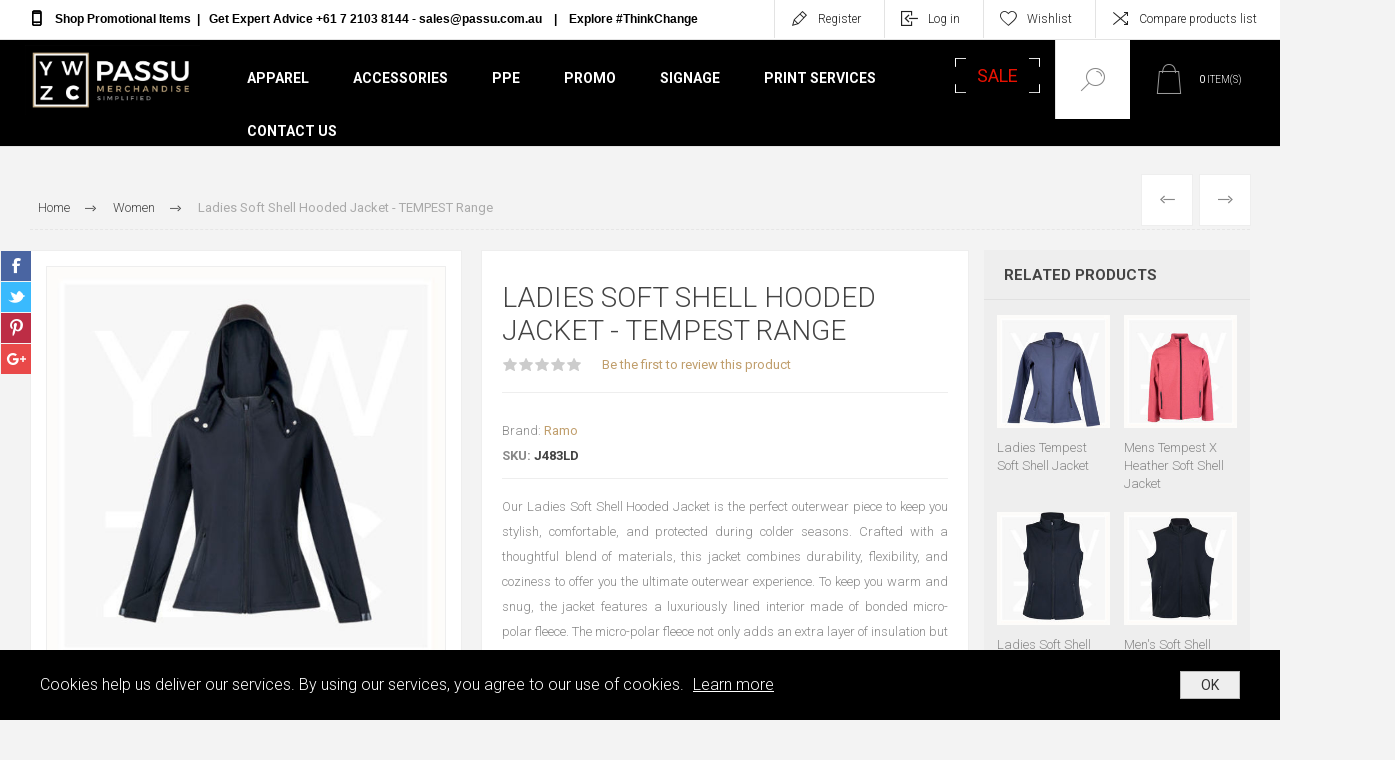

--- FILE ---
content_type: text/html; charset=utf-8
request_url: https://www.passu.com.au/ladies-soft-shell-hooded-jacket-tempest-range
body_size: 23776
content:
<!DOCTYPE html>
<html lang="en"  class="html-product-details-page">
    <head>
        <title>PASSU Merchandise | Ladies Soft Shell Hooded Jacket - TEMPEST Range | RAMO</title>
        <meta http-equiv="Content-type" content="text/html;charset=UTF-8" />
        <meta name="description" content="Our Ladies Soft Shell Hooded Jacket is the perfect outerwear piece to keep you stylish, comfortable, and protected during colder seasons." />
        <meta name="keywords" content="passu, clothing supplier, online shopping, quality clothes, affordable clothing, womens fashion, australian brands, thingchange initiative, quality customization, quick customization, printing, logo embroidery, logo printing, uniform, workwear, winter outerwear, jackets, trendy, fashion, cheap, quality, casual wear, unisex, weather, outdoor" />
        <meta name="generator" content="nopCommerce" />
    	<meta name="viewport" content="width=device-width, initial-scale=1.0, user-scalable=0, minimum-scale=1.0, maximum-scale=1.0" />
        <link href="https://fonts.googleapis.com/css?family=Roboto:300,300i,400,700&amp;subset=cyrillic,cyrillic-ext,greek,greek-ext,latin-ext,vietnamese" rel="stylesheet">
        <meta property="og:type" content="product" />
<meta property="og:title" content="Ladies Soft Shell Hooded Jacket - TEMPEST Range" />
<meta property="og:description" content="Our Ladies Soft Shell Hooded Jacket is the perfect outerwear piece to keep you stylish, comfortable, and protected during colder seasons." />
<meta property="og:image" content="https://www.passu.com.au/images/thumbs/0009124_ladies-soft-shell-hooded-jacket-tempest-range_600.jpeg" />
<meta property="og:image:url" content="https://www.passu.com.au/images/thumbs/0009124_ladies-soft-shell-hooded-jacket-tempest-range_600.jpeg" />
<meta property="og:url" content="https://www.passu.com.au/ladies-soft-shell-hooded-jacket-tempest-range" />
<meta property="og:site_name" content="Passu" />
<meta property="twitter:card" content="summary" />
<meta property="twitter:site" content="Passu" />
<meta property="twitter:title" content="Ladies Soft Shell Hooded Jacket - TEMPEST Range" />
<meta property="twitter:description" content="Our Ladies Soft Shell Hooded Jacket is the perfect outerwear piece to keep you stylish, comfortable, and protected during colder seasons." />
<meta property="twitter:image" content="https://www.passu.com.au/images/thumbs/0009124_ladies-soft-shell-hooded-jacket-tempest-range_600.jpeg" />
<meta property="twitter:url" content="https://www.passu.com.au/ladies-soft-shell-hooded-jacket-tempest-range" />

        


    	

<style>

    .product-details-page .full-description {
        display: none;
    }
    .product-details-page .ui-tabs .full-description {
        display: block;
    }
    .product-details-page .tabhead-full-description {
        display: none;
    }
    

    .product-details-page .product-specs-box {
        display: none;
    }
    .product-details-page .ui-tabs .product-specs-box {
        display: block;
    }
    .product-details-page .ui-tabs .product-specs-box .title {
        display: none;
    }
    

    .product-details-page .product-no-reviews,
    .product-details-page .product-review-links {
        display: none;
    }
    </style>
    <!-- Facebook Pixel Code -->
    <script>

        !function (f, b, e, v, n, t, s) {
            if (f.fbq) return;
            n = f.fbq = function () {
                n.callMethod ? n.callMethod.apply(n, arguments) : n.queue.push(arguments)
            };
            if (!f._fbq) f._fbq = n;
            n.push = n;
            n.loaded = !0;
            n.version = '2.0';
            n.agent = 'plnopcommerce';
            n.queue = [];
            t = b.createElement(e);
            t.async = !0;
            t.src = v;
            s = b.getElementsByTagName(e)[0];
            s.parentNode.insertBefore(t, s)
        }(window, document, 'script', 'https://connect.facebook.net/en_US/fbevents.js');
        
		fbq('init', '197887902204102', {
			external_id: '315707a9-1c53-492d-ad16-544d174c89c6'
		});

		fbq('track', 'PageView');

		fbq('track', 'ViewContent', {
			content_category: 'Women',
			content_ids: 'J483LD',
			content_name: 'Ladies Soft Shell Hooded Jacket - TEMPEST Range',
			content_type: 'product',
			currency: 'AUD',
			value: 0.00
		});

    </script>
    <!-- End Facebook Pixel Code -->
    <!-- Global site tag (gtag.js) - Google Analytics -->
                <script async src='https://www.googletagmanager.com/gtag/js?id=UA-181887884-1'></script>
                <script>
                  window.dataLayer = window.dataLayer || [];
                  function gtag(){dataLayer.push(arguments);}
                  gtag('js', new Date());

                  gtag('config', 'UA-181887884-1');
                  
                  
                </script>

		



        <link href="/Themes/Pacific/Content/css/styles.css" rel="stylesheet" type="text/css" />
<link href="/Themes/Pacific/Content/css/footable.css" rel="stylesheet" type="text/css" />
<link href="/Themes/Pacific/Content/css/mobile.css" rel="stylesheet" type="text/css" />
<link href="/Themes/Pacific/Content/css/480.css" rel="stylesheet" type="text/css" />
<link href="/Themes/Pacific/Content/css/768.css" rel="stylesheet" type="text/css" />
<link href="/Themes/Pacific/Content/css/1260.css" rel="stylesheet" type="text/css" />
<link href="/Themes/Pacific/Content/css/1500.css" rel="stylesheet" type="text/css" />
<link href="/Themes/Pacific/Content/css/1800.css" rel="stylesheet" type="text/css" />
<link href="/Plugins/SevenSpikes.Core/Styles/slick-slider-1.6.0.css" rel="stylesheet" type="text/css" />
<link href="/Plugins/SevenSpikes.Core/Styles/perfect-scrollbar.min.css" rel="stylesheet" type="text/css" />
<link href="/Plugins/SevenSpikes.Nop.Plugins.PrevNextProduct/Themes/Pacific/Content/prevnextproduct.css" rel="stylesheet" type="text/css" />
<link href="/Plugins/SevenSpikes.Nop.Plugins.CloudZoom/Themes/Pacific/Content/cloud-zoom/CloudZoom.css" rel="stylesheet" type="text/css" />
<link href="/lib/magnific-popup/magnific-popup.css" rel="stylesheet" type="text/css" />
<link href="/Plugins/SevenSpikes.Nop.Plugins.NopQuickTabs/Themes/Pacific/Content/QuickTabs.css" rel="stylesheet" type="text/css" />
<link href="/Plugins/SevenSpikes.Nop.Plugins.MegaMenu/Themes/Pacific/Content/MegaMenu.css" rel="stylesheet" type="text/css" />
<link href="/Plugins/SevenSpikes.Nop.Plugins.InstantSearch/Themes/Pacific/Content/InstantSearch.css" rel="stylesheet" type="text/css" />
<link href="/Plugins/SevenSpikes.Nop.Plugins.AjaxCart/Themes/Pacific/Content/ajaxCart.css" rel="stylesheet" type="text/css" />
<link href="/Plugins/SevenSpikes.Nop.Plugins.ProductRibbons/Styles/Ribbons.common.css" rel="stylesheet" type="text/css" />
<link href="/Plugins/SevenSpikes.Nop.Plugins.ProductRibbons/Themes/Pacific/Content/Ribbons.css" rel="stylesheet" type="text/css" />
<link href="/Plugins/SevenSpikes.Nop.Plugins.QuickView/Themes/Pacific/Content/QuickView.css" rel="stylesheet" type="text/css" />
<link href="/lib/fineuploader/fine-uploader.min.css" rel="stylesheet" type="text/css" />
<link href="/Themes/Pacific/Content/css/theme.custom-1.css?v=139" rel="stylesheet" type="text/css" />

        
        
        
        
        <link rel="shortcut icon" href="\icons\icons_0\PASSU logo - 1st Nov 2020 (1).ico">
        
        <!--Powered by nopCommerce - https://www.nopCommerce.com-->
    </head>
	<body class="product-details-page-body">
        
<!-- Load Facebook SDK for JavaScript -->
<div id="fb-root"></div>
<script>
window.fbAsyncInit = function() {
  FB.init({
    xfbml            : true,
    version          : 'v9.0'
  });
};

(function(d, s, id) {
  var js, fjs = d.getElementsByTagName(s)[0];
  if (d.getElementById(id)) return;
  js = d.createElement(s); js.id = id;
  js.src = 'https://connect.facebook.net/en_US/sdk/xfbml.customerchat.js';
  fjs.parentNode.insertBefore(js, fjs);
}(document, 'script', 'facebook-jssdk'));</script>

<!-- Your Chat Plugin code -->
<div class="fb-customerchat"
  attribution=install_email
  page_id="109736127566479"
  theme_color="#B8A07A">
</div>

<div class="ajax-loading-block-window" style="display: none">
</div>
<div id="dialog-notifications-success" title="Notification" style="display:none;">
</div>
<div id="dialog-notifications-error" title="Error" style="display:none;">
</div>
<div id="dialog-notifications-warning" title="Warning" style="display:none;">
</div>
<div id="bar-notification" class="bar-notification-container" data-close="Close">
</div>



<!--[if lte IE 8]>
    <div style="clear:both;height:59px;text-align:center;position:relative;">
        <a href="http://www.microsoft.com/windows/internet-explorer/default.aspx" target="_blank">
            <img src="/Themes/Pacific/Content/img/ie_warning.jpg" height="42" width="820" alt="You are using an outdated browser. For a faster, safer browsing experience, upgrade for free today." />
        </a>
    </div>
<![endif]-->


<div class="master-wrapper-page">
    <div class="header">
    
    <div class="responsive-strip">
        <div class="responsive-logo-wrapper">
            



<a href="/" class="logo">


<img alt="Passu" src="https://www.passu.com.au/images/thumbs/0012021_Passu Logo Horizontal.jpeg" /></a>
        </div>
    </div>
    <div class="header-upper">
        <div class="header-selectors-wrapper">
            
            
            
            
        </div>
        <div class="header-links-wrapper">
            <div class="header-links">
                



    <div class="hedar-links-item">
        <a href="/register?returnUrl=%2Fladies-soft-shell-hooded-jacket-tempest-range" class="ico-register">Register</a>
    </div>
    <div class="hedar-links-item">
        <a href="/login?returnUrl=%2Fladies-soft-shell-hooded-jacket-tempest-range" class="ico-login">Log in</a>
    </div>
    <div class="hedar-links-item">
        <a href="/wishlist" class="ico-wishlist">
            <span class="wishlist-label">Wishlist</span>

        </a>
    </div>
    <div class="hedar-links-item">
        <a href="/compareproducts" class="ico-compare">Compare products list</a>
    </div>



            </div>
        </div>
        <div class="header-links-wrapper custom-header-item">
                <div class="topic-block">
        <div class="topic-block-body">
            <div class="header-links">
<div class="hedar-links-item"><span style="color: #000000; font-family: helvetica;"><strong><span style="font-size: 8pt;"><span class="ico-phone"><a href="http://www.passubranding.com.au/" target="_blank">Shop Promotional Items</a>  |   </span><span class="ico-phone">Get Expert Advice +61 7 2103 8144 - <a href="mailto:sales@passu.com.au"><span style="color: #000000;">sales@passu.com.au</span></a>    |    </span><a href="https://www.passu.com.au/think-change"><span style="color: #000000;">Explore #ThinkChange</span></a></span></strong></span></div>
<div class="hedar-links-item"><span style="color: #000000; font-family: 'arial black', 'avant garde'; font-size: 8pt;"><strong> </strong></span></div>
</div>
        </div>
    </div>

        </div>
        
    </div>
    <div class="header-lower">
        <div class="header-logo">
            



<a href="/" class="logo">


<img alt="Passu" src="https://www.passu.com.au/images/thumbs/0012021_Passu Logo Horizontal.jpeg" /></a>
        </div>
        <div class="header-menu">
            <div class="menu-button">
                <div class="menu-open" title="Menu">
                    <span class="menu-icon-line"></span>
                    <span class="menu-icon-line"></span>
                    <span class="menu-icon-line"></span>
                </div>
                <div class="menu-close" title="Close"></div>
            </div>
            <div class="menu-header">
                



    <div class="hedar-links-item">
        <a href="/register?returnUrl=%2Fladies-soft-shell-hooded-jacket-tempest-range" class="ico-register">Register</a>
    </div>
    <div class="hedar-links-item">
        <a href="/login?returnUrl=%2Fladies-soft-shell-hooded-jacket-tempest-range" class="ico-login">Log in</a>
    </div>
    <div class="hedar-links-item">
        <a href="/wishlist" class="ico-wishlist">
            <span class="wishlist-label">Wishlist</span>

        </a>
    </div>
    <div class="hedar-links-item">
        <a href="/compareproducts" class="ico-compare">Compare products list</a>
    </div>



                
                
                
            </div>
            <div class="menu-body">



<ul class="top-menu notmobile">
<li class="has-sublist with-dropdown-in-grid category-list">
        <a href="#"  class="with-subcategories">
            Apparel
        </a>
        <div class="plus-button close topmenu-open-btn-1"></div>
            <div class="sublist sublist-1">
                <ul class="sub-categories-list five-auto-cols">
                    <li class="back-button top-submenu-close"><span>Back</span></li>
                        <li class="sub-products">
                            <a class="sub-categories-title" href="#"> Shop By Product </a>
                            <ul class="subcategories">
                                    <li class="subcategory-item"><a href="/men-tees-and-singlets"><span>Tees &amp; Singlets</span></a></li>
                                    <li class="subcategory-item"><a href="/men-polos"><span>Polos</span></a></li>
                                    <li class="subcategory-item"><a href="/men-shirts"><span>Shirts</span></a></li>
                                    <li class="subcategory-item"><a href="/men-fleece"><span>Fleece &amp; Sweaters</span></a></li>
                                    <li class="subcategory-item"><a href="/men-jackets"><span>Jackets &amp; Coats</span></a></li>
                                    <li class="subcategory-item"><a href="/men-hoodies"><span>Hoodies &amp; Sweatshirts</span></a></li>
                                    <li class="subcategory-item"><a href="/men-pants-and-shorts"><span>Pants &amp; Shorts</span></a></li>
                                    <li class="subcategory-item"><a href="/men-hi-vis-clothing"><span>Hi-Vis</span></a></li>
                            </ul>
                        </li>
                        <li class="industry-products">
                            <a class="sub-categories-title" href="#"> Shop By Industry </a>
                            <ul class="subcategories">
                                    <li class="subcategory-item"><a href="/men-workwear"><span>Workwear</span></a></li>
                                    <li class="subcategory-item"><a href="/men-corporate-wear"><span>Corporate Wear</span></a></li>
                                    <li class="subcategory-item"><a href="/men-event-promotional"><span>Event Promotional</span></a></li>
                                    <li class="subcategory-item"><a href="/men-health-care"><span>Health Aged Care</span></a></li>
                                    <li class="subcategory-item"><a href="/men-hospitality"><span>Hospitality</span></a></li>
                                    <li class="subcategory-item"><a href="/men-retail-uniforms"><span>Retail Uniforms</span></a></li>
                                    <li class="subcategory-item"><a href="/kids-school-wear"><span>School Wear</span></a></li>
                                    <li class="subcategory-item"><a href="/men-sports-wear"><span>Sports Wear</span></a></li>
                            </ul>
                        </li>
                        <li class="new-arrival-products">
                            <a class="sub-categories-title" href="#"> New Arrivals </a>
                            <ul>
                                    <li>
                                        <a href="/warsaw-executive-vest-c476">
                                                <span>
                                                    <img class="picture-img" src="https://www.passu.com.au/images/thumbs/0005826_0003857_warsaw-executive-vest-c476.jpeg" alt="" title="" width="100">
                                                </span>
                                            <span class="d-block">Warsaw Executive vest</span>
                                        </a>
                                    </li>
                                    <li>
                                        <a href="/mens-vibe-polo">
                                                <span>
                                                    <img class="picture-img" src="https://www.passu.com.au/images/thumbs/0005827_0005540_mens-vibe-polo.jpeg" alt="" title="" width="100">
                                                </span>
                                            <span class="d-block">Men&#x27;s Vibe Polo</span>
                                        </a>
                                    </li>
                                    <li>
                                        <a href="/apatchi-shorts-mw602">
                                                <span>
                                                    <img class="picture-img" src="https://www.passu.com.au/images/thumbs/0005828_0000823_apatchi-shorts-mw602.jpeg" alt="" title="" width="100">
                                                </span>
                                            <span class="d-block">Apatchi Shorts MW602</span>
                                        </a>
                                    </li>
                                    <li>
                                        <a href="/brigham-unisex-shirt">
                                                <span>
                                                    <img class="picture-img" src="https://www.passu.com.au/images/thumbs/0001079_brigham-unisex-shirt.jpeg" alt="" title="" width="100">
                                                </span>
                                            <span class="d-block">Brigham Unisex Shirt</span>
                                        </a>
                                    </li>
                            </ul>
                        </li>
                        <li class="brands-products">
                            <a class="sub-categories-title" href="#"> Shop By Brands </a>
                            <ul class="subcategories">
                                    <li class="subcategory-item">
                                        <a class="flex-v-center" href="/james-harvest">
                                            <img class="picture-img img-circled" src="https://www.passu.com.au/images/thumbs/0001793_james-harvest.png" alt="" title="" width="40">
                                            <span>James Harvest</span>
                                        </a>
                                    </li>
                                    <li class="subcategory-item">
                                        <a class="flex-v-center" href="/stormtech">
                                            <img class="picture-img img-circled" src="https://www.passu.com.au/images/thumbs/0004375_stormtech.png" alt="" title="" width="40">
                                            <span>Stormtech</span>
                                        </a>
                                    </li>
                                    <li class="subcategory-item">
                                        <a class="flex-v-center" href="/winning-spirit">
                                            <img class="picture-img img-circled" src="https://www.passu.com.au/images/thumbs/0004378_winning-spirit.png" alt="" title="" width="40">
                                            <span>Winning Spirit</span>
                                        </a>
                                    </li>
                                    <li class="subcategory-item">
                                        <a class="flex-v-center" href="/elevate">
                                            <img class="picture-img img-circled" src="https://www.passu.com.au/images/thumbs/0000410_elevate.png" alt="" title="" width="40">
                                            <span>Elevate</span>
                                        </a>
                                    </li>
                                    <li class="subcategory-item">
                                        <a class="flex-v-center" href="/portwest">
                                            <img class="picture-img img-circled" src="https://www.passu.com.au/images/thumbs/0001792_portwest.png" alt="" title="" width="40">
                                            <span>Portwest</span>
                                        </a>
                                    </li>
                            </ul>
                        </li>
                </ul>
            </div>
</li>
<li class="has-sublist with-dropdown-in-grid category-list">
        <a href="#"  class="with-subcategories">
            Accessories
        </a>
        <div class="plus-button close topmenu-open-btn-2"></div>
            <div class="sublist sublist-2">
                <ul class="sub-categories-list five-auto-cols">
                    <li class="back-button top-submenu-close"><span>Back</span></li>
                        <li class="sub-products">
                            <a class="sub-categories-title" href="#"> Shop By Product </a>
                            <ul class="subcategories">
                                    <li class="subcategory-item"><a href="/caps-hats"><span>Caps &amp; Hats</span></a></li>
                                    <li class="subcategory-item"><a href="/beanies"><span>Beanies</span></a></li>
                                    <li class="subcategory-item"><a href="/women-bags"><span>Bags</span></a></li>
                                    <li class="subcategory-item"><a href="/aprons"><span>Aprons</span></a></li>
                                    <li class="subcategory-item"><a href="/socks-underwear"><span>Socks &amp; Underwear</span></a></li>
                                    <li class="subcategory-item"><a href="/towels"><span>Towels</span></a></li>
                                    <li class="subcategory-item"><a href="/blankets"><span>Blankets</span></a></li>
                                    <li class="subcategory-item"><a href="/shoes"><span>Shoes</span></a></li>
                                    <li class="subcategory-item"><a href="/signage"><span>Signage</span></a></li>
                                    <li class="subcategory-item"><a href="/diaries"><span>Diaries</span></a></li>
                            </ul>
                        </li>
                        <li class="new-arrival-products">
                            <a class="sub-categories-title" href="#"> New Arrivals </a>
                            <ul>
                                    <li>
                                        <a href="/bunbury-safety-boot-fc31">
                                                <span>
                                                    <img class="picture-img" src="https://www.passu.com.au/images/thumbs/0002012_bunbury-safety-boot-fc31.jpeg" alt="" title="" width="100">
                                                </span>
                                            <span class="d-block">Bunbury Safety Boot</span>
                                        </a>
                                    </li>
                                    <li>
                                        <a href="/flexball-beanie">
                                                <span>
                                                    <img class="picture-img" src="https://www.passu.com.au/images/thumbs/0001138_flexball-beanie.jpeg" alt="" title="" width="100">
                                                </span>
                                            <span class="d-block">Flexball Beanie</span>
                                        </a>
                                    </li>
                                    <li>
                                        <a href="/jackie-black">
                                                <span>
                                                    <img class="picture-img" src="https://www.passu.com.au/images/thumbs/0004465_0003049_jackie-black.jpeg" alt="" title="" width="100">
                                                </span>
                                            <span class="d-block">Jackie Black Towel</span>
                                        </a>
                                    </li>
                                    <li>
                                        <a href="/event-cap">
                                                <span>
                                                    <img class="picture-img" src="https://www.passu.com.au/images/thumbs/0005115_event-cap.jpeg" alt="" title="" width="100">
                                                </span>
                                            <span class="d-block">Event Cap</span>
                                        </a>
                                    </li>
                            </ul>
                        </li>
                        <li class="brands-products">
                            <a class="sub-categories-title" href="#"> Shop By Brands </a>
                            <ul class="subcategories">
                                    <li class="subcategory-item">
                                        <a class="flex-v-center" href="/stormtech">
                                            <img class="picture-img img-circled" src="https://www.passu.com.au/images/thumbs/0004375_stormtech.png" alt="" title="" width="40">
                                            <span>Stormtech</span>
                                        </a>
                                    </li>
                                    <li class="subcategory-item">
                                        <a class="flex-v-center" href="/james-harvest">
                                            <img class="picture-img img-circled" src="https://www.passu.com.au/images/thumbs/0001793_james-harvest.png" alt="" title="" width="40">
                                            <span>James Harvest</span>
                                        </a>
                                    </li>
                                    <li class="subcategory-item">
                                        <a class="flex-v-center" href="/portwest">
                                            <img class="picture-img img-circled" src="https://www.passu.com.au/images/thumbs/0001792_portwest.png" alt="" title="" width="40">
                                            <span>Portwest</span>
                                        </a>
                                    </li>
                                    <li class="subcategory-item">
                                        <a class="flex-v-center" href="/chefscraft">
                                            <img class="picture-img img-circled" src="https://www.passu.com.au/images/thumbs/0000300_chefscraft.png" alt="" title="" width="40">
                                            <span>ChefsCraft</span>
                                        </a>
                                    </li>
                                    <li class="subcategory-item">
                                        <a class="flex-v-center" href="/workcraft">
                                            <img class="picture-img img-circled" src="https://www.passu.com.au/images/thumbs/0000456_workcraft.png" alt="" title="" width="40">
                                            <span>WorkCraft</span>
                                        </a>
                                    </li>
                            </ul>
                        </li>
                </ul>
            </div>
</li>
<li class="has-sublist with-dropdown-in-grid category-list">
        <a href="https://www.passu.com.au/ppe-6"  class="with-subcategories">
            PPE
        </a>
        <div class="plus-button close topmenu-open-btn-3"></div>
            <div class="sublist sublist-3">
                <ul class="sub-categories-list three-auto-cols">
                    <li class="back-button top-submenu-close"><span>Back</span></li>
                        <li class="sub-products">
                            <a class="sub-categories-title" href="#"> Shop By Product </a>
                            <ul class="subcategories">
                                    <li class="subcategory-item"><a href="/gloves"><span>Gloves</span></a></li>
                                    <li class="subcategory-item"><a href="/respiratory"><span>Respiratory</span></a></li>
                                    <li class="subcategory-item"><a href="/coveralls"><span>Coveralls</span></a></li>
                                    <li class="subcategory-item"><a href="/eyewear"><span>Eyewear</span></a></li>
                                    <li class="subcategory-item"><a href="/headwear"><span>Headwear</span></a></li>
                                    <li class="subcategory-item"><a href="/accessories"><span>Accessories</span></a></li>
                            </ul>
                        </li>
                        <li class="new-arrival-products">
                            <a class="sub-categories-title" href="#"> New Arrivals </a>
                            <ul>
                                    <li>
                                        <a href="/cooling-fabric-face-mask">
                                                <span>
                                                    <img class="picture-img" src="https://www.passu.com.au/images/thumbs/0004993_cooling-fabric-face-mask.jpeg" alt="" title="" width="100">
                                                </span>
                                            <span class="d-block">Cooling Fabric Face Mask</span>
                                        </a>
                                    </li>
                                    <li>
                                        <a href="/flex-grip-latex-glove-a174">
                                                <span>
                                                    <img class="picture-img" src="https://www.passu.com.au/images/thumbs/0005346_flex-grip-latex-glove-a174.jpeg" alt="" title="" width="100">
                                                </span>
                                            <span class="d-block">Flex Grip Latex Glove</span>
                                        </a>
                                    </li>
                                    <li>
                                        <a href="/lightweight-orange-coveralls-with-tape-ma922">
                                                <span>
                                                    <img class="picture-img" src="https://www.passu.com.au/images/thumbs/0003654_lightweight-orange-coveralls-with-tape-ma922.jpeg" alt="" title="" width="100">
                                                </span>
                                            <span class="d-block">Lightweight Orange Coverall</span>
                                        </a>
                                    </li>
                                    <li>
                                        <a href="/hand-sanitiser-gel-500ml">
                                                <span>
                                                    <img class="picture-img" src="https://www.passu.com.au/images/thumbs/0002222_hand-sanitiser-gel-500ml.jpeg" alt="" title="" width="100">
                                                </span>
                                            <span class="d-block">Hand Sanitiser Gel</span>
                                        </a>
                                    </li>
                            </ul>
                        </li>
                        <li class="brands-products">
                            <a class="sub-categories-title" href="#"> Shop By Brands </a>
                            <ul class="subcategories">
                                    <li class="subcategory-item">
                                        <a class="flex-v-center" href="/portwest">
                                            <img class="picture-img img-circled" src="https://www.passu.com.au/images/thumbs/0001792_portwest.png" alt="" title="" width="40">
                                            <span>Portwest</span>
                                        </a>
                                    </li>
                            </ul>
                        </li>
                </ul>
            </div>
</li>
<li class="has-sublist with-dropdown-in-grid category-list">
        <a href="https://www.passubranding.com.au/" target=&quot;_parent&quot; class="with-subcategories">
            Promo
        </a>
        <div class="plus-button close topmenu-open-btn-4"></div>
</li>
<li class="has-sublist with-dropdown-in-grid category-list">
        <a href="https://www.passu.com.au/signage"  class="with-subcategories">
            Signage
        </a>
        <div class="plus-button close topmenu-open-btn-5"></div>
</li>
<li class="has-sublist with-dropdown-in-grid category-list">
        <a href="https://www.passu.com.au/print-services-2"  class="with-subcategories">
            Print Services
        </a>
        <div class="plus-button close topmenu-open-btn-6"></div>
</li>
</ul>
    <ul class="mega-menu"
        data-isRtlEnabled="false"
        data-enableClickForDropDown="false">


<li class="sale ">

    <a href="/sale" class="" title="Sale" ><span> Sale</span></a>

</li>



<li class="https://www.passu.com.au/contactus ">

    <a href="/contactus" class="" title="Contact Us" ><span> Contact Us</span></a>

</li>


        
    </ul>
    <div class="menu-title"><span>Menu</span></div>
    <ul class="mega-menu-responsive">


<li class="sale ">

    <a href="/sale" class="" title="Sale" ><span> Sale</span></a>

</li>



<li class="https://www.passu.com.au/contactus ">

    <a href="/contactus" class="" title="Contact Us" ><span> Contact Us</span></a>

</li>


        
    </ul>
            </div>
        </div>
        <div class="search-box store-search-box">
            <form method="get" id="small-search-box-form" action="/search">
        <input type="text" class="search-box-text" id="small-searchterms" autocomplete="off" name="q" placeholder="Search store" aria-label="Search store" />



<input type="hidden" class="instantSearchResourceElement"
       data-highlightFirstFoundElement="false"
       data-minKeywordLength="3"
       data-defaultProductSortOption="0"
       data-instantSearchUrl="/instantSearchFor"
       data-searchPageUrl="/search"
       data-searchInProductDescriptions="true"
       data-numberOfVisibleProducts="5"
       data-noResultsResourceText=" No data found." />

        <input type="submit" class="button-1 search-box-button" value="Search"/>
            
</form>
            <div class="search-box-opener">Search</div>
        </div>
        <div class="header-flyout-cart">
            <div class="mobile-flyout-cart-toggle" title="Close">
                <span class="first"></span>
                <span class="second"></span>
            </div>
            <div class="flyout-cart-wrapper" data-flyoutCartUrl="/PacificTheme/FlyoutShoppingCart">
    <div id="topcartlink" class="flyout-cart-link" title="Quote Cart">
        <a href="/cart" class="ico-cart no-items-in-cart">
            <span class="cart-qty-number-mobile">0</span>
            <span class="cart-qty-number-desktop"><strong>0</strong> item(s)</span>
        </a>
    </div>
    <div id="flyout-cart" class="flyout-cart">
        <div class="mini-shopping-cart">
            <div class="count no-items-in-cart">
You have no items in your shopping cart.            </div>
        </div>
    </div>
</div>
        </div>
    </div>
    
</div>

    
    <div class="overlayOffCanvas"></div>
    <div class="master-wrapper-content">
        



<div class="ajaxCartInfo" data-getAjaxCartButtonUrl="/NopAjaxCart/GetAjaxCartButtonsAjax"
     data-productPageAddToCartButtonSelector=".add-to-cart-button"
     data-productBoxAddToCartButtonSelector=".product-box-add-to-cart-button"
     data-productBoxProductItemElementSelector=".product-item"
     data-useNopNotification="False"
     data-nopNotificationResource="The product has been added to your &lt;a href=&quot;/cart&quot;&gt;shopping cart&lt;/a&gt;"
     data-enableOnProductPage="True"
     data-enableOnCatalogPages="True"
     data-miniShoppingCartQuatityFormattingResource="({0})"
     data-miniWishlistQuatityFormattingResource="({0})"
     data-addToWishlistButtonSelector=".add-to-wishlist-button">
</div>

<input id="addProductVariantToCartUrl" name="addProductVariantToCartUrl" type="hidden" value="/AddProductFromProductDetailsPageToCartAjax" />
<input id="addProductToCartUrl" name="addProductToCartUrl" type="hidden" value="/AddProductToCartAjax" />
<input id="miniShoppingCartUrl" name="miniShoppingCartUrl" type="hidden" value="/MiniShoppingCart" />
<input id="flyoutShoppingCartUrl" name="flyoutShoppingCartUrl" type="hidden" value="/NopAjaxCartFlyoutShoppingCart" />
<input id="checkProductAttributesUrl" name="checkProductAttributesUrl" type="hidden" value="/CheckIfProductOrItsAssociatedProductsHasAttributes" />
<input id="getMiniProductDetailsViewUrl" name="getMiniProductDetailsViewUrl" type="hidden" value="/GetMiniProductDetailsView" />
<input id="flyoutShoppingCartPanelSelector" name="flyoutShoppingCartPanelSelector" type="hidden" value=".flyout-cart-wrapper" />
<input id="shoppingCartMenuLinkSelector" name="shoppingCartMenuLinkSelector" type="hidden" value=".cart-qty-number-mobile, .cart-qty-number-desktop strong" />
<input id="wishlistMenuLinkSelector" name="wishlistMenuLinkSelector" type="hidden" value=".wishlist-qty" />





<div id="product-ribbon-info" data-productid="1805"
     data-productboxselector=".product-item, .item-holder"
     data-productboxpicturecontainerselector=".picture, .item-picture"
     data-productpagepicturesparentcontainerselector=".product-essential"
     data-productpagebugpicturecontainerselector=".picture"
     data-retrieveproductribbonsurl="/RetrieveProductRibbons">
</div>


<div class="quickViewData" data-productselector=".product-item"
     data-productselectorchild=".buttons"
     data-retrievequickviewurl="/quickviewdata"
     data-quickviewbuttontext="Quick View"
     data-quickviewbuttontitle="Quick View"
     data-isquickviewpopupdraggable="False"
     data-enablequickviewpopupoverlay="True"
     data-accordionpanelsheightstyle="content"
     data-getquickviewbuttonroute="/getquickviewbutton">
</div>
        
        <div class="master-column-wrapper">
            <div class="center-1">
    
    



<div class="page product-details-page product-page-layout-one">
    <div class="page-body">
        
        <div class="product-details-top">
                <div class="breadcrumb">
            <ul itemscope itemtype="http://schema.org/BreadcrumbList">
                
                <li>
                    <span>
                        <a href="/">
                            <span>Home</span>
                        </a>
                    </span>
                    <span class="delimiter">/</span>
                </li>
                    <li itemprop="itemListElement" itemscope itemtype="http://schema.org/ListItem">
                        <a href="/women-clothing" itemprop="item">
                            <span itemprop="name">Women</span>
                        </a>
                        <span class="delimiter">/</span>
                        <meta itemprop="position" content="1" />
                    </li>
                
                <li itemprop="itemListElement" itemscope itemtype="http://schema.org/ListItem">
                    <strong class="current-item" itemprop="name">Ladies Soft Shell Hooded Jacket - TEMPEST Range</strong>
                    <span itemprop="item" itemscope itemtype="http://schema.org/Thing" 
                          id="/ladies-soft-shell-hooded-jacket-tempest-range">
                    </span>
                    <meta itemprop="position" content="2" />
                    
                </li>
            </ul>
    </div>

            <div class="prev-next-product">
        <div class="previous-product">
            <a href="/ladies-soft-polar-fleece-hoodie" title="Ladies Soft Polar Fleece Ho..."><span class="previous-product-label">Previous</span><span class="previous-product-title">Ladies Soft Polar Fleece Ho...</span></a>
        </div>

        <div class="next-product">
            <a href="/ladies-soft-shell-vest-tempest-range" title="Ladies Soft Shell Vest - TE..."><span class="next-product-label">Next</span><span class="next-product-title">Ladies Soft Shell Vest - TE...</span></a>
        </div>
</div>
        </div>
        <form method="post" id="product-details-form" action="/ladies-soft-shell-hooded-jacket-tempest-range">

<!--Microdata-->
<div  itemscope itemtype="http://schema.org/Product">
    <meta itemprop="name" content="Ladies Soft Shell Hooded Jacket - TEMPEST Range"/>
    <meta itemprop="sku" content="J483LD"/>
    <meta itemprop="gtin"/>
    <meta itemprop="mpn" content="J483LD"/>
    <meta itemprop="description" content="Our Ladies Soft Shell Hooded Jacket is the perfect outerwear piece to keep you stylish, comfortable, and protected during colder seasons. Crafted with a thoughtful blend of materials, this jacket combines durability, flexibility, and coziness to offer you the ultimate outerwear experience. To keep you warm and snug, the jacket features a luxuriously lined interior made of bonded micro-polar fleece. The micro-polar fleece not only adds an extra layer of insulation but also feels incredibly soft against your skin."/>
    <meta itemprop="image" content="https://www.passu.com.au/images/thumbs/0009124_ladies-soft-shell-hooded-jacket-tempest-range_600.jpeg"/>
        <meta itemprop="brand" content="Ramo"/>
    <div itemprop="offers" itemscope itemtype="http://schema.org/Offer">
        <meta itemprop="url" content="https://www.passu.com.au/ladies-soft-shell-hooded-jacket-tempest-range"/>
        <meta itemprop="price" content="0.00"/>
        <meta itemprop="priceCurrency" content="AUD"/>
        <meta itemprop="priceValidUntil"/>
    </div>
    <div itemprop="review" itemscope itemtype="http://schema.org/Review">
        <meta itemprop="author" content="ALL"/>
        <meta itemprop="url" content="/productreviews/1805"/>
    </div>
</div>
            <div class="product-content-wrapper" data-productid="1805">
                <div class="product-essential">
                    
                    <div class="equalizer-box">
                        <div class="gallery-wrapper equalize">



    <input type="hidden" class="cloudZoomAdjustPictureOnProductAttributeValueChange"
           data-productid="1805"
           data-isintegratedbywidget="true" />
        <input type="hidden" class="cloudZoomEnableClickToZoom" />
    <div class="gallery sevenspikes-cloudzoom-gallery">
        
            <div class="picture-wrapper">
                <div class="picture" id="sevenspikes-cloud-zoom" data-zoomwindowelementid="cloudZoomWindowElement"
                     data-selectoroftheparentelementofthecloudzoomwindow=".overview"
                     data-defaultimagecontainerselector=".product-essential .gallery"
                     data-zoom-window-width="244"
                     data-zoom-window-height="257">
                    <a href="https://www.passu.com.au/images/thumbs/0009124_ladies-soft-shell-hooded-jacket-tempest-range.jpeg" data-full-image-url="https://www.passu.com.au/images/thumbs/0009124_ladies-soft-shell-hooded-jacket-tempest-range.jpeg" class="picture-link" id="zoom1">
                        <img src="https://www.passu.com.au/images/thumbs/0009124_ladies-soft-shell-hooded-jacket-tempest-range_600.jpeg" alt="J483LD-Ladies-Soft-Shell-Hooded-Jacket-TEMPEST-Range-Black" class="cloudzoom" id="cloudZoomImage"
                             itemprop="image" data-cloudzoom="appendSelector: &#x27;.picture-wrapper&#x27;, zoomOffsetX: -6, zoomOffsetY: 0, autoInside: 850, tintOpacity: 0, zoomWidth: 244, zoomHeight: 257, easing: 3, touchStartDelay: true, zoomFlyOut: false, disableZoom: &#x27;auto&#x27;"
                              />
                    </a>
                </div>
            </div>
                <div class="picture-thumbs ">
                            <a class="cloudzoom-gallery thumb-item" data-full-image-url="https://www.passu.com.au/images/thumbs/0009124_ladies-soft-shell-hooded-jacket-tempest-range.jpeg" data-cloudzoom="appendSelector: &#x27;.picture-wrapper&#x27;, zoomOffsetX: -6, zoomOffsetY: 0, autoInside: 850, tintOpacity: 0, zoomWidth: 244, zoomHeight: 257, useZoom: &#x27;.cloudzoom&#x27;, image: &#x27;https://www.passu.com.au/images/thumbs/0009124_ladies-soft-shell-hooded-jacket-tempest-range_600.jpeg&#x27;, zoomImage: &#x27;https://www.passu.com.au/images/thumbs/0009124_ladies-soft-shell-hooded-jacket-tempest-range.jpeg&#x27;, easing: 3, touchStartDelay: true, zoomFlyOut: false, disableZoom: &#x27;auto&#x27;"
                               >
                                <img class="cloud-zoom-gallery-img" src="https://www.passu.com.au/images/thumbs/0009124_ladies-soft-shell-hooded-jacket-tempest-range_150.jpeg" alt="J483LD-Ladies-Soft-Shell-Hooded-Jacket-TEMPEST-Range-Black" />
                            </a>
                            <a class="cloudzoom-gallery thumb-item" data-full-image-url="https://www.passu.com.au/images/thumbs/0009125_ladies-soft-shell-hooded-jacket-tempest-range.jpeg" data-cloudzoom="appendSelector: &#x27;.picture-wrapper&#x27;, zoomOffsetX: -6, zoomOffsetY: 0, autoInside: 850, tintOpacity: 0, zoomWidth: 244, zoomHeight: 257, useZoom: &#x27;.cloudzoom&#x27;, image: &#x27;https://www.passu.com.au/images/thumbs/0009125_ladies-soft-shell-hooded-jacket-tempest-range_600.jpeg&#x27;, zoomImage: &#x27;https://www.passu.com.au/images/thumbs/0009125_ladies-soft-shell-hooded-jacket-tempest-range.jpeg&#x27;, easing: 3, touchStartDelay: true, zoomFlyOut: false, disableZoom: &#x27;auto&#x27;"
                               >
                                <img class="cloud-zoom-gallery-img" src="https://www.passu.com.au/images/thumbs/0009125_ladies-soft-shell-hooded-jacket-tempest-range_150.jpeg" alt="J483LD-Ladies-Soft-Shell-Hooded-Jacket-TEMPEST-Range-Charcoal" />
                            </a>
                            <a class="cloudzoom-gallery thumb-item" data-full-image-url="https://www.passu.com.au/images/thumbs/0009126_ladies-soft-shell-hooded-jacket-tempest-range.jpeg" data-cloudzoom="appendSelector: &#x27;.picture-wrapper&#x27;, zoomOffsetX: -6, zoomOffsetY: 0, autoInside: 850, tintOpacity: 0, zoomWidth: 244, zoomHeight: 257, useZoom: &#x27;.cloudzoom&#x27;, image: &#x27;https://www.passu.com.au/images/thumbs/0009126_ladies-soft-shell-hooded-jacket-tempest-range_600.jpeg&#x27;, zoomImage: &#x27;https://www.passu.com.au/images/thumbs/0009126_ladies-soft-shell-hooded-jacket-tempest-range.jpeg&#x27;, easing: 3, touchStartDelay: true, zoomFlyOut: false, disableZoom: &#x27;auto&#x27;"
                               >
                                <img class="cloud-zoom-gallery-img" src="https://www.passu.com.au/images/thumbs/0009126_ladies-soft-shell-hooded-jacket-tempest-range_150.jpeg" alt="J483LD-Ladies-Soft-Shell-Hooded-Jacket-TEMPEST-Range" />
                            </a>
                </div>
        
    </div>
                            



<div class="product-social-buttons">
    <ul class="product-social-sharing">
        <li>
            <!-- Facebook -->
            <a class="facebook" title="Share on Facebook" href="javascript:openShareWindow('http://www.facebook.com/sharer.php?u=https://www.passu.com.au/ladies-soft-shell-hooded-jacket-tempest-range')">Share on Facebook</a>
        </li>
        <li>
            <!-- Twitter -->
            <a class="twitter" title="Share on Twitter" href="javascript:openShareWindow('http://twitter.com/share?url=https://www.passu.com.au/ladies-soft-shell-hooded-jacket-tempest-range')">Share on Twitter</a>
        </li>
        <li>
            <!-- Pinterest -->
            <a class="pinterest" title="Share on Pintrest" href="javascript:void((function()%7Bvar%20e=document.createElement('script');e.setAttribute('type','text/javascript');e.setAttribute('charset','UTF-8');e.setAttribute('src','https://assets.pinterest.com/js/pinmarklet.js?r='+Math.random()*99999999);document.body.appendChild(e)%7D)());">Share on Pintrest</a>
        </li>
        <li>
            <!-- Google+ -->
            <a class="google" title="Share on Google Plus" href="javascript:openShareWindow('https://plus.google.com/share?url=https://www.passu.com.au/ladies-soft-shell-hooded-jacket-tempest-range')">Share on Google Plus</a>
        </li>
    </ul>

    <script>
        function openShareWindow(url) {
            var winWidth = 520;
            var winHeight = 400;
            var winTop = (screen.height / 2) - (winHeight / 2);
            var winLeft = (screen.width / 2) - (winWidth / 2);

            window.open(url, 'sharer', 'top=' + winTop + ',left=' + winLeft + ',toolbar=0,status=0,width=' + winWidth + ',height=' + winHeight);
        }
    </script>
</div>

                        </div>
                        <div class="overview-wrapper equalize">
                            <div class="overview">
                                
                                
                                <div class="product-overview-top">
                                    <div class="product-name">
                                        <h1>
                                            Ladies Soft Shell Hooded Jacket - TEMPEST Range
                                        </h1>
                                    </div>
                                    <!--product reviews-->
                                        <div class="product-reviews-overview">
        <div class="product-review-box">
            <div class="rating">
                <div style="width: 0%">
                </div>
            </div>
        </div>

            <div class="product-no-reviews">
                <a href="/productreviews/1805">Be the first to review this product</a>
            </div>
    </div>

                                </div>
                                <!--SKU, MAN, GTIN, vendor-->
                                    <div class="overview-info-wrapper">
                                            <div class="manufacturers">
            <span class="label">Brand:</span>
        <span class="value">
                <a href="/ramo">Ramo</a>
        </span>
    </div>

                                        <span style="font-weight:bold;">    <div class="sku" >
        <span class="label">SKU:</span>
        <span class="value" id="sku-1805">J483LD</span>
    </div>
</span>
                                    </div>
                                    <div class="short-description">
                                        Our Ladies Soft Shell Hooded Jacket is the perfect outerwear piece to keep you stylish, comfortable, and protected during colder seasons. Crafted with a thoughtful blend of materials, this jacket combines durability, flexibility, and coziness to offer you the ultimate outerwear experience. To keep you warm and snug, the jacket features a luxuriously lined interior made of bonded micro-polar fleece. The micro-polar fleece not only adds an extra layer of insulation but also feels incredibly soft against your skin.
                                    </div>
                                <!--price-->
                                <!--availability-->
                                


                                <!--attributes-->


    <div class="attributes">
            <div class="attribute">
                <div class="attribute-title" id="product_attribute_label_11805">
                    <label class="text-prompt">
                        Color:
                    </label>
                        <span class="required">*</span>
                </div>
                <div class="atribute-body" id="product_attribute_input_11805">
                                <select data-systemname="Color" name="product_attribute_11805" id="product_attribute_11805" >
                                        <option value="39289">Black</option>
                                        <option value="39290">Charcoal</option>
                                </select>
                                
                </div>
            </div>
            <div class="attribute">
                <div class="attribute-title" id="product_attribute_label_11809">
                    <label class="text-prompt">
                        Size:
                    </label>
                        <span class="required">*</span>
                </div>
                <div class="atribute-body" id="product_attribute_input_11809">
                                <select data-systemname="Size" name="product_attribute_11809" id="product_attribute_11809" >
                                        <option value="39304">6</option>
                                        <option value="39305">8</option>
                                        <option value="39306">10</option>
                                        <option value="39307">12</option>
                                        <option value="39308">14</option>
                                        <option value="39309">16</option>
                                        <option value="39310">18</option>
                                        <option value="39311">20</option>
                                        <option value="39312">22</option>
                                </select>
                                
                </div>
            </div>

        
    </div>
        
                                <!--gift card-->
                                <!--rental info-->
                                <div class="overview-buttons-wrapper">
                                    <!--wishlist, compare, email a friend-->
                                    <div class="overview-buttons">
                                        
    <div class="add-to-wishlist">
        <input type="button" id="add-to-wishlist-button-1805" class="button-2 add-to-wishlist-button" value="Add to wishlist" title="Add to wishlist" data-productid="1805" onclick="AjaxCart.addproducttocart_details('/addproducttocart/details/1805/2', '#product-details-form');return false;"/>
    </div>
                                            <div class="compare-products">
        <input type="button" value="Add to compare list" title="Add to compare list" class="button-2 add-to-compare-list-button" onclick="AjaxCart.addproducttocomparelist('/compareproducts/add/1805');return false;" />
    </div>

                                            <div class="email-a-friend">
        <input type="button" value="Email a friend" title="Email a friend" class="button-2 email-a-friend-button" onclick="setLocation('/productemailafriend/1805')" />
    </div>

                                        <!--sample download-->
                                        
                                        
                                    </div>
                                    <!--add to cart-->
    <div class="add-to-cart">
            <div class="add-to-cart-panel">
                <label class="qty-label" for="addtocart_1805_EnteredQuantity">Qty:</label>
                    <div class="add-to-cart-qty-wrapper">
                        <input id="product_enteredQuantity_1805" class="qty-input" type="text" aria-label="Enter a quantity" data-val="true" data-val-required="The Qty field is required." name="addtocart_1805.EnteredQuantity" value="1" />
                        <span class="plus">+</span>
                        <span class="minus">-</span>
                    </div>
                    
                    <button type="button" id="add-to-cart-button-1805" class="button-1 add-to-cart-button" data-productid="1805" onclick="AjaxCart.addproducttocart_details('/addproducttocart/details/1805/1', '#product-details-form');return false;">
                        <span>Add to quote</span>
                    </button>
            </div>
        
    </div>
                                </div>
                                <!--Product Customise-->

                                
                            </div>
                        </div>
                    </div>

    

    <div id="quickTabs" class="productTabs "
         data-ajaxEnabled="false"
         data-productReviewsAddNewUrl="/ProductTab/ProductReviewsTabAddNew/1805"
         data-productContactUsUrl="/ProductTab/ProductContactUsTabAddNew/1805"
         data-couldNotLoadTabErrorMessage="Couldn&#x27;t load this tab.">
        
<div class="productTabs-header">
    <ul>
            <li>
                <a href="#quickTab-description">Overview</a>
            </li>
            <li>
                <a href="#quickTab-specifications">Specifications</a>
            </li>
            <li>
                <a href="#quickTab-reviews">Reviews</a>
            </li>
            <li>
                <a href="#quickTab-contact_us">Contact Us</a>
            </li>
    </ul>
</div>
<div class="productTabs-body">
        <div id="quickTab-description">
            <div class="full-description">
    <p>Our Ladies Soft Shell Hooded Jacket is the perfect outerwear piece to keep you stylish, comfortable, and protected during colder seasons. Crafted with a thoughtful blend of materials, this jacket combines durability, flexibility, and coziness to offer you the ultimate outerwear experience. To keep you warm and snug, the jacket features a luxuriously lined interior made of bonded micro-polar fleece. The micro-polar fleece not only adds an extra layer of insulation but also feels incredibly soft against your skin.</p>
<ul>
<li>Outer: 94% polyester 6% spandex</li>
<li>Lining: bonded micro polar fleece</li>
<li>Zipper through </li>
<li>Zipper side pockets</li>
<li>Detachable hood</li>
<li>Taper fit</li>
<li>Warm and comfortable and suitable for uniform and outerwear</li>
</ul>
</div>
        </div>
        <div id="quickTab-specifications">
            
    <div class="product-specs-box">
        <div class="title">
            <strong>Products specifications</strong>
        </div>
        <div class="table-wrapper">
            <table class="data-table">
                <thead>
                    <tr class="hidden-row">
                        <th width="25%"><span>Attribute name</span></th>
                        <th><span>Attribute value</span></th>
                    </tr>
                </thead>
                <tbody>
                        <tr  class="odd">
                            <td class="spec-name">
                                Gender
                            </td>
                            <td class="spec-value">
Women                            </td>
                        </tr>
                        <tr  class="even">
                            <td class="spec-name">
                                Product Type
                            </td>
                            <td class="spec-value">
Jackets                            </td>
                        </tr>
                </tbody>
            </table>
        </div>
    </div>

        </div>
        <div id="quickTab-reviews">
            <div id="updateTargetId" class="product-reviews-page">
        <div class="write-review" id="review-form">
            <div class="title">
                <strong>Write your own review</strong>
            </div>
            <div class="message-error validation-summary-errors"><ul><li>Only registered users can write reviews</li>
</ul></div>
            <div class="fieldset">
                <div class="form-fields">
                    <div class="inputs">
                        <label for="AddProductReview_Title">Review title:</label>
                        <input class="review-title" type="text" id="AddProductReview_Title" name="AddProductReview.Title" value="" disabled="disabled" />
                        <span class="required">*</span>
                        <span class="field-validation-valid" data-valmsg-for="AddProductReview.Title" data-valmsg-replace="true"></span>
                    </div>
                    <div class="inputs">
                        <label for="AddProductReview_ReviewText">Review text:</label>
                        <textarea class="review-text" id="AddProductReview_ReviewText" name="AddProductReview.ReviewText" disabled="disabled">
</textarea>
                        <span class="required">*</span>
                        <span class="field-validation-valid" data-valmsg-for="AddProductReview.ReviewText" data-valmsg-replace="true"></span>
                    </div>
                    <div class="review-rating">
                        <label for="AddProductReview_Rating">Rating:</label>
                        <ul>
                            <li class="label first">Bad</li>
                            <li class="rating-options">
                                <input value="1" value="1" type="radio" type="radio" id="addproductrating_1" aria-label="Bad" data-val="true" data-val-required="The Rating field is required." name="AddProductReview.Rating" />
                                <label class="vote-star" for="addproductrating_1">Rating 1</label>

                                <input value="2" value="2" type="radio" type="radio" id="addproductrating_2" aria-label="Not good" name="AddProductReview.Rating" />
                                <label class="vote-star" for="addproductrating_2">Rating 2</label>

                                <input value="3" value="3" type="radio" type="radio" id="addproductrating_3" aria-label="Not bad Not good" name="AddProductReview.Rating" />
                                <label class="vote-star" for="addproductrating_3">Rating 3</label>

                                <input value="4" value="4" type="radio" type="radio" id="addproductrating_4" aria-label="Good" name="AddProductReview.Rating" />
                                <label class="vote-star" for="addproductrating_4">Rating 4</label>

                                <input value="5" value="5" type="radio" type="radio" id="addproductrating_5" aria-label="Excellent" checked="checked" name="AddProductReview.Rating" />
                                <label class="vote-star" for="addproductrating_5">Rating 5</label>
                            </li>
                            <li class="label last">Excellent</li>
                        </ul>
                    </div>
                </div>
            </div>
            <div class="buttons">
                    <button type="button" id="add-review" disabled="disabled" name="add-review" class="button-1 write-product-review-button" value="Submit review">Submit review</button>
            </div>
        </div>
</div>

        </div>
        <div id="quickTab-contact_us">
            


<div id="contact-us-tab" class="write-review">  
    <div class="form-fields">
        <div class="inputs">            
            <label for="FullName">Your name</label>
            <input placeholder="Enter your name." class="contact_tab_fullname review-title" type="text" data-val="true" data-val-required="Enter your name" id="FullName" name="FullName" value="" />
            <span class="required">*</span>
            <span class="field-validation-valid" data-valmsg-for="FullName" data-valmsg-replace="true"></span>
        </div>
        <div class="inputs">
            <label for="Email">Your email</label>
            <input placeholder="Enter your email address." class="contact_tab_email review-title" type="email" data-val="true" data-val-email="Wrong email" data-val-required="Enter email" id="Email" name="Email" value="" />
            <span class="required">*</span>
            <span class="field-validation-valid" data-valmsg-for="Email" data-valmsg-replace="true"></span>
        </div>
        <div class="inputs">            
            <label for="Enquiry">Enquiry</label>
            <textarea placeholder="Enter your enquiry." class="contact_tab_enquiry review-text" data-val="true" data-val-required="Enter enquiry" id="Enquiry" name="Enquiry">
</textarea>
            <span class="required">*</span>
            <span class="field-validation-valid" data-valmsg-for="Enquiry" data-valmsg-replace="true"></span>
        </div>
    </div>
    <div class="buttons">
        <input type="button" id="send-contact-us-form" name="send-email" class="button-1 contact-us-button" value="Submit" />
    </div>
</div>
        </div>
</div>
    </div>
                        <div class="product-collateral">
                                <div class="full-description">
                                    <p>Our Ladies Soft Shell Hooded Jacket is the perfect outerwear piece to keep you stylish, comfortable, and protected during colder seasons. Crafted with a thoughtful blend of materials, this jacket combines durability, flexibility, and coziness to offer you the ultimate outerwear experience. To keep you warm and snug, the jacket features a luxuriously lined interior made of bonded micro-polar fleece. The micro-polar fleece not only adds an extra layer of insulation but also feels incredibly soft against your skin.</p>
<ul>
<li>Outer: 94% polyester 6% spandex</li>
<li>Lining: bonded micro polar fleece</li>
<li>Zipper through </li>
<li>Zipper side pockets</li>
<li>Detachable hood</li>
<li>Taper fit</li>
<li>Warm and comfortable and suitable for uniform and outerwear</li>
</ul>
                                </div>
                                <div class="product-specs-box">
        <div class="title">
            <strong>Products specifications</strong>
        </div>
        <div class="table-wrapper">
            <table class="data-table">
                <thead>
                    <tr class="hidden-row">
                        <th width="25%"><span>Attribute name</span></th>
                        <th><span>Attribute value</span></th>
                    </tr>
                </thead>
                <tbody>
                        <tr  class="odd">
                            <td class="spec-name">
                                Gender
                            </td>
                            <td class="spec-value">
Women                            </td>
                        </tr>
                        <tr  class="even">
                            <td class="spec-name">
                                Product Type
                            </td>
                            <td class="spec-value">
Jackets                            </td>
                        </tr>
                </tbody>
            </table>
        </div>
    </div>

                                <div class="product-tags-box">
        <div class="title">
            <strong>Product tags</strong>
        </div>
        <div class="product-tags-list">
            <ul>
                    <li class="tag">
                        <a href="/uniform" class="producttag">
                            uniform</a> <span>(90)</span></li>
                    <li class="separator">,</li>
                    <li class="tag">
                        <a href="/hood-jacket" class="producttag">
                            hood jacket</a> <span>(27)</span></li>
                    <li class="separator">,</li>
                    <li class="tag">
                        <a href="/durable" class="producttag">
                            durable</a> <span>(113)</span></li>
                    <li class="separator">,</li>
                    <li class="tag">
                        <a href="/soft-shell" class="producttag">
                            soft shell</a> <span>(3)</span></li>
                    <li class="separator">,</li>
                    <li class="tag">
                        <a href="/high-performance" class="producttag">
                            high performance</a> <span>(9)</span></li>
                    <li class="separator">,</li>
                    <li class="tag">
                        <a href="/outerwear" class="producttag">
                            outerwear</a> <span>(13)</span></li>
                    <li class="separator">,</li>
                    <li class="tag">
                        <a href="/winter-wear" class="producttag">
                            winter wear</a> <span>(7)</span></li>
                    <li class="separator">,</li>
                    <li class="tag">
                        <a href="/jackets" class="producttag">
                            jackets</a> <span>(2)</span></li>
                    <li class="separator">,</li>
                    <li class="tag">
                        <a href="/micro-polar-fleece" class="producttag">
                            micro polar fleece</a> <span>(2)</span></li>
            </ul>
        </div>
    </div>

                        </div>
                </div>
                <div class="product-page-grids side-grids">
                        <div class="related-products-grid product-grid">
        <div class="title">
            <strong>Related products</strong>
        </div>
        <div class="item-grid">
                <div class="item-box">



<div class="product-item hover-variant-one" data-productid="1793">
    <div class="picture">
        <a href="/ladies-tempest-soft-shell-jacket" title="J481LD-Ladies-Tempest-Soft-Shell-Jacket-Charcoal">
                <img class="picture-img" src="https://www.passu.com.au/images/thumbs/0009070_ladies-tempest-soft-shell-jacket_220.jpeg"
                     alt="J481LD-Ladies-Tempest-Soft-Shell-Jacket-Charcoal" title="J481LD-Ladies-Tempest-Soft-Shell-Jacket-Charcoal" />
        </a>
    </div>
    <div class="details">
        <div class="details-top">
            <h2 class="product-title">
                <a href="/ladies-tempest-soft-shell-jacket">Ladies Tempest Soft Shell Jacket</a>
            </h2>
                <div class="product-rating-box" title="0 review(s)">
                    <div class="rating">
                        <div style="width: 0%">
                        </div>
                    </div>
                </div>
        </div>

        <div class="description">
            The Ladies Tempest Soft Shell Jacket is a stylish and versatile outerwear option designed to keep you comfortable and protected in various weather conditions. With its exceptional quality and attention to detail, this jacket is a perfect blend of fashion and function. Crafted with a durable outer layer, it is made from a high-quality blend of 94% polyester and 6% spandex. The jacket features a 320 gsm weight, making it a reliable choice for those cooler days and evenings.
        </div>

        <div class="add-info">
            
            
            <div class="buttons">
                    <input type="button" value="Add to quote" class="button-2 product-box-add-to-cart-button" onclick="AjaxCart.addproducttocart_catalog('/addproducttocart/catalog/1793/1/1');return false;" />
                    <input type="button" value="Add to wishlist" title="Add to wishlist" class="button-2 add-to-wishlist-button" onclick="AjaxCart.addproducttocart_catalog('/addproducttocart/catalog/1793/2/1');return false;" />
                    <input type="button" value="Add to compare list" title="Add to compare list" class="button-2 add-to-compare-list-button" onclick="AjaxCart.addproducttocomparelist('/compareproducts/add/1793');return false;" />
            </div>
            <a class="item-box-overlay" href="/ladies-tempest-soft-shell-jacket" title="J481LD-Ladies-Tempest-Soft-Shell-Jacket-Charcoal">
                <span class="item-box-overlay-tint"></span>
            </a>
            
        </div>
        <div class="attribute-squares-wrapper"></div>
    </div>
</div>
</div>
                <div class="item-box">



<div class="product-item hover-variant-one" data-productid="1797">
    <div class="picture">
        <a href="/mens-tempest-x-heather-soft-shell-jacket" title="J481HZM-Mens-Tempest-X-Heather-Soft-Shell-Jacket-RedHeather">
                <img class="picture-img" src="https://www.passu.com.au/images/thumbs/0009095_mens-tempest-x-heather-soft-shell-jacket_220.jpeg"
                     alt="J481HZM-Mens-Tempest-X-Heather-Soft-Shell-Jacket-RedHeather" title="J481HZM-Mens-Tempest-X-Heather-Soft-Shell-Jacket-RedHeather" />
        </a>
    </div>
    <div class="details">
        <div class="details-top">
            <h2 class="product-title">
                <a href="/mens-tempest-x-heather-soft-shell-jacket">Mens Tempest X Heather Soft Shell Jacket</a>
            </h2>
                <div class="product-rating-box" title="0 review(s)">
                    <div class="rating">
                        <div style="width: 0%">
                        </div>
                    </div>
                </div>
        </div>

        <div class="description">
            The Tempest Softshell Jacket features a durable outer layer crafted from a high-quality blend of 94% polyester and 6% spandex. This fabric combination offers exceptional stretch and flexibility, allowing you to move freely and comfortably throughout your day.  It is perfect for cooler days and can be layered easily for added protection in colder climates. The Tempest Softshell Jacket in Heather Colours stands out with its stylish heathered tones.
        </div>

        <div class="add-info">
            
            
            <div class="buttons">
                    <input type="button" value="Add to quote" class="button-2 product-box-add-to-cart-button" onclick="AjaxCart.addproducttocart_catalog('/addproducttocart/catalog/1797/1/1');return false;" />
                    <input type="button" value="Add to wishlist" title="Add to wishlist" class="button-2 add-to-wishlist-button" onclick="AjaxCart.addproducttocart_catalog('/addproducttocart/catalog/1797/2/1');return false;" />
                    <input type="button" value="Add to compare list" title="Add to compare list" class="button-2 add-to-compare-list-button" onclick="AjaxCart.addproducttocomparelist('/compareproducts/add/1797');return false;" />
            </div>
            <a class="item-box-overlay" href="/mens-tempest-x-heather-soft-shell-jacket" title="J481HZM-Mens-Tempest-X-Heather-Soft-Shell-Jacket-RedHeather">
                <span class="item-box-overlay-tint"></span>
            </a>
            
        </div>
        <div class="attribute-squares-wrapper"></div>
    </div>
</div>
</div>
                <div class="item-box">



<div class="product-item hover-variant-one" data-productid="1798">
    <div class="picture">
        <a href="/ladies-soft-shell-vest-tempest-range" title="J482LD-Ladies-Soft-Shell-VEST-TEMPEST-Range-Black">
                <img class="picture-img" src="https://www.passu.com.au/images/thumbs/0009099_ladies-soft-shell-vest-tempest-range_220.jpeg"
                     alt="J482LD-Ladies-Soft-Shell-VEST-TEMPEST-Range-Black" title="J482LD-Ladies-Soft-Shell-VEST-TEMPEST-Range-Black" />
        </a>
    </div>
    <div class="details">
        <div class="details-top">
            <h2 class="product-title">
                <a href="/ladies-soft-shell-vest-tempest-range">Ladies Soft Shell Vest - TEMPEST Range</a>
            </h2>
                <div class="product-rating-box" title="0 review(s)">
                    <div class="rating">
                        <div style="width: 0%">
                        </div>
                    </div>
                </div>
        </div>

        <div class="description">
            The Ladies Soft Shell Vest features a durable outer layer crafted from a blend of 94% polyester and 6% spandex. This fabric combination offers excellent stretch and flexibility, allowing you to move with ease and unrestricted comfort.  The inner lining of the vest is made of bonded micropolar fleece, offering luxurious softness and exceptional warmth.
        </div>

        <div class="add-info">
            
            
            <div class="buttons">
                    <input type="button" value="Add to quote" class="button-2 product-box-add-to-cart-button" onclick="AjaxCart.addproducttocart_catalog('/addproducttocart/catalog/1798/1/1');return false;" />
                    <input type="button" value="Add to wishlist" title="Add to wishlist" class="button-2 add-to-wishlist-button" onclick="AjaxCart.addproducttocart_catalog('/addproducttocart/catalog/1798/2/1');return false;" />
                    <input type="button" value="Add to compare list" title="Add to compare list" class="button-2 add-to-compare-list-button" onclick="AjaxCart.addproducttocomparelist('/compareproducts/add/1798');return false;" />
            </div>
            <a class="item-box-overlay" href="/ladies-soft-shell-vest-tempest-range" title="J482LD-Ladies-Soft-Shell-VEST-TEMPEST-Range-Black">
                <span class="item-box-overlay-tint"></span>
            </a>
            
        </div>
        <div class="attribute-squares-wrapper"></div>
    </div>
</div>
</div>
                <div class="item-box">



<div class="product-item hover-variant-one" data-productid="1799">
    <div class="picture">
        <a href="/mens-soft-shell-vest-tempest-range" title="J482VS-Men&#x27;s-Soft-Shell-VEST-TEMPEST-Range-Black">
                <img class="picture-img" src="https://www.passu.com.au/images/thumbs/0009101_mens-soft-shell-vest-tempest-range_220.jpeg"
                     alt="J482VS-Men&#x27;s-Soft-Shell-VEST-TEMPEST-Range-Black" title="J482VS-Men&#x27;s-Soft-Shell-VEST-TEMPEST-Range-Black" />
        </a>
    </div>
    <div class="details">
        <div class="details-top">
            <h2 class="product-title">
                <a href="/mens-soft-shell-vest-tempest-range">Men&#x27;s Soft Shell VEST - TEMPEST Range</a>
            </h2>
                <div class="product-rating-box" title="0 review(s)">
                    <div class="rating">
                        <div style="width: 0%">
                        </div>
                    </div>
                </div>
        </div>

        <div class="description">
            The Men's Soft Shell Vest features a durable outer layer crafted from a blend of 94% polyester and 6% spandex. This fabric combination offers excellent stretch and flexibility, allowing you to move with ease and unrestricted comfort.  The inner lining of the vest is made of bonded micropolar fleece, offering luxurious softness and exceptional warmth.
        </div>

        <div class="add-info">
            
            
            <div class="buttons">
                    <input type="button" value="Add to quote" class="button-2 product-box-add-to-cart-button" onclick="AjaxCart.addproducttocart_catalog('/addproducttocart/catalog/1799/1/1');return false;" />
                    <input type="button" value="Add to wishlist" title="Add to wishlist" class="button-2 add-to-wishlist-button" onclick="AjaxCart.addproducttocart_catalog('/addproducttocart/catalog/1799/2/1');return false;" />
                    <input type="button" value="Add to compare list" title="Add to compare list" class="button-2 add-to-compare-list-button" onclick="AjaxCart.addproducttocomparelist('/compareproducts/add/1799');return false;" />
            </div>
            <a class="item-box-overlay" href="/mens-soft-shell-vest-tempest-range" title="J482VS-Men&#x27;s-Soft-Shell-VEST-TEMPEST-Range-Black">
                <span class="item-box-overlay-tint"></span>
            </a>
            
        </div>
        <div class="attribute-squares-wrapper"></div>
    </div>
</div>
</div>
                <div class="item-box">



<div class="product-item hover-variant-one" data-productid="1802">
    <div class="picture">
        <a href="/ladies-tempest-x-heather-soft-shell-jacket" title="J481LDM-Ladies-Tempest-X-Heather-Soft-Shell-Jacket-DarkHeather">
                <img class="picture-img" src="https://www.passu.com.au/images/thumbs/0009115_ladies-tempest-x-heather-soft-shell-jacket_220.jpeg"
                     alt="J481LDM-Ladies-Tempest-X-Heather-Soft-Shell-Jacket-DarkHeather" title="J481LDM-Ladies-Tempest-X-Heather-Soft-Shell-Jacket-DarkHeather" />
        </a>
    </div>
    <div class="details">
        <div class="details-top">
            <h2 class="product-title">
                <a href="/ladies-tempest-x-heather-soft-shell-jacket">Ladies Tempest X Heather Soft Shell Jacket</a>
            </h2>
                <div class="product-rating-box" title="0 review(s)">
                    <div class="rating">
                        <div style="width: 0%">
                        </div>
                    </div>
                </div>
        </div>

        <div class="description">
            The Tempest Softshell Jacket features a durable outer layer crafted from a high-quality blend of 94% polyester and 6% spandex. This fabric combination offers exceptional stretch and flexibility, allowing you to move freely and comfortably throughout your day.  It is perfect for cooler days and can be layered easily for added protection in colder climates. The Tempest Softshell Jacket in Heather Colours stands out with its stylish heathered tones.
        </div>

        <div class="add-info">
            
            
            <div class="buttons">
                    <input type="button" value="Add to quote" class="button-2 product-box-add-to-cart-button" onclick="AjaxCart.addproducttocart_catalog('/addproducttocart/catalog/1802/1/1');return false;" />
                    <input type="button" value="Add to wishlist" title="Add to wishlist" class="button-2 add-to-wishlist-button" onclick="AjaxCart.addproducttocart_catalog('/addproducttocart/catalog/1802/2/1');return false;" />
                    <input type="button" value="Add to compare list" title="Add to compare list" class="button-2 add-to-compare-list-button" onclick="AjaxCart.addproducttocomparelist('/compareproducts/add/1802');return false;" />
            </div>
            <a class="item-box-overlay" href="/ladies-tempest-x-heather-soft-shell-jacket" title="J481LDM-Ladies-Tempest-X-Heather-Soft-Shell-Jacket-DarkHeather">
                <span class="item-box-overlay-tint"></span>
            </a>
            
        </div>
        <div class="attribute-squares-wrapper"></div>
    </div>
</div>
</div>
                <div class="item-box">



<div class="product-item hover-variant-one" data-productid="1804">
    <div class="picture">
        <a href="/mens-soft-shell-hooded-jacket-tempest-range" title="J483HZ-Men&#x27;s-Soft-Shell-Hooded-Jacket-TEMPEST-Range-Black">
                <img class="picture-img" src="https://www.passu.com.au/images/thumbs/0009127_mens-soft-shell-hooded-jacket-tempest-range_220.jpeg"
                     alt="J483HZ-Men&#x27;s-Soft-Shell-Hooded-Jacket-TEMPEST-Range-Black" title="J483HZ-Men&#x27;s-Soft-Shell-Hooded-Jacket-TEMPEST-Range-Black" />
        </a>
    </div>
    <div class="details">
        <div class="details-top">
            <h2 class="product-title">
                <a href="/mens-soft-shell-hooded-jacket-tempest-range">Men&#x27;s Soft Shell Hooded Jacket - TEMPEST Range</a>
            </h2>
                <div class="product-rating-box" title="0 review(s)">
                    <div class="rating">
                        <div style="width: 0%">
                        </div>
                    </div>
                </div>
        </div>

        <div class="description">
            Our Men's Soft Shell Hooded Jacket is the perfect outerwear piece to keep you stylish, comfortable, and protected during colder seasons. Crafted with a thoughtful blend of materials, this jacket combines durability, flexibility, and coziness to offer you the ultimate outerwear experience. To keep you warm and snug, the jacket features a luxuriously lined interior made of bonded micro-polar fleece. The micro-polar fleece not only adds an extra layer of insulation but also feels incredibly soft against your skin.
        </div>

        <div class="add-info">
            
            
            <div class="buttons">
                    <input type="button" value="Add to quote" class="button-2 product-box-add-to-cart-button" onclick="AjaxCart.addproducttocart_catalog('/addproducttocart/catalog/1804/1/1');return false;" />
                    <input type="button" value="Add to wishlist" title="Add to wishlist" class="button-2 add-to-wishlist-button" onclick="AjaxCart.addproducttocart_catalog('/addproducttocart/catalog/1804/2/1');return false;" />
                    <input type="button" value="Add to compare list" title="Add to compare list" class="button-2 add-to-compare-list-button" onclick="AjaxCart.addproducttocomparelist('/compareproducts/add/1804');return false;" />
            </div>
            <a class="item-box-overlay" href="/mens-soft-shell-hooded-jacket-tempest-range" title="J483HZ-Men&#x27;s-Soft-Shell-Hooded-Jacket-TEMPEST-Range-Black">
                <span class="item-box-overlay-tint"></span>
            </a>
            
        </div>
        <div class="attribute-squares-wrapper"></div>
    </div>
</div>
</div>
        </div>
    </div>

                    
                            <div class="block block-category-navigation">
                                <div class="title">
                                    <strong>Categories</strong>
                                </div>
                                    <div id="CategoryNavigationList" class="listbox">
        <ul class="list">

<li class="inactive">
    <a href="/men-2">Apparel
    </a>
</li>

<li class="inactive">
    <a href="/ppe-6">PPE
    </a>
</li>

<li class="inactive">
    <a href="/sale">Sale
    </a>
</li>

<li class="active last">
    <a href="/women-clothing">Women
    </a>
                <ul class="sublist">

<li class="inactive">
    <a href="/women-tees-singlets">Tees &amp; Singlets
    </a>
</li>

<li class="inactive">
    <a href="/women-polos">Women Polos
    </a>
</li>

<li class="inactive">
    <a href="/women-shirts">Shirts
    </a>
</li>

<li class="inactive">
    <a href="/women-dresses">Dresses
    </a>
</li>

<li class="inactive">
    <a href="/women-fleece-sweaters">Fleece &amp; Sweaters
    </a>
</li>

<li class="inactive">
    <a href="/women-jackets-coats">Jackets &amp; Coats
    </a>
</li>

<li class="inactive">
    <a href="/women-hoodies-sweatshirt">Hoodies &amp; Sweatshirts
    </a>
</li>

<li class="inactive">
    <a href="/women-pants-shorts">Pants &amp; Shorts
    </a>
</li>

<li class="inactive">
    <a href="/women-hi-visibility-clothing">Hi-Vis
    </a>
</li>

<li class="inactive">
    <a href="/women-workwear">Workwear
    </a>
</li>

<li class="inactive">
    <a href="/women-corporate-wear">Corporate Wear
    </a>
</li>

<li class="inactive">
    <a href="/women-event-promotional">Event Promotional
    </a>
</li>

<li class="inactive">
    <a href="/women-health-aged-care">Health Aged Care
    </a>
</li>

<li class="inactive">
    <a href="/women-hospitality">Hospitality
    </a>
</li>

<li class="inactive">
    <a href="/women-retail-uniforms">Retail Uniforms
    </a>
</li>

<li class="inactive">
    <a href="/gilrs-school-wear">School Wear
    </a>
</li>

<li class="inactive">
    <a href="/women-sports-wear">Sports Wear
    </a>
</li>
                </ul>
</li>

<li class="inactive">
    <a href="/men-accessories">Accessories
    </a>
</li>

<li class="inactive">
    <a href="/tees-singlets">Tees &amp; Singlets
    </a>
</li>

<li class="inactive">
    <a href="/shirts">Shirts
    </a>
</li>

<li class="inactive">
    <a href="/fleece-sweaters">Fleece &amp; Sweaters
    </a>
</li>

<li class="inactive">
    <a href="/jackets-coats">Jackets &amp; Coats
    </a>
</li>

<li class="inactive">
    <a href="/hoodies-sweatshirts">Hoodies &amp; Sweatshirts
    </a>
</li>

<li class="inactive">
    <a href="/pants-shorts">Pants &amp; Shorts
    </a>
</li>

<li class="inactive">
    <a href="/hi-vis-clothing">Hi-Vis
    </a>
</li>

<li class="inactive">
    <a href="/workwear">Workwear
    </a>
</li>

<li class="inactive">
    <a href="/corporate-wear">Corporate Wear
    </a>
</li>

<li class="inactive">
    <a href="/event-promotional">Event Promotional
    </a>
</li>

<li class="inactive">
    <a href="/health-aged-care">Health Aged Care
    </a>
</li>

<li class="inactive">
    <a href="/hospitality">Hospitality
    </a>
</li>

<li class="inactive">
    <a href="/retail-uniforms">Retail Uniforms
    </a>
</li>

<li class="inactive">
    <a href="/school-wear">School Wear
    </a>
</li>

<li class="inactive">
    <a href="/sports-wear">Sports Wear
    </a>
</li>

<li class="inactive">
    <a href="/catalogues">Catalogues
    </a>
</li>

<li class="inactive">
    <a href="/promo-items-2">PROMO ITEMS
    </a>
</li>

<li class="inactive">
    <a href="/print-services-2">PRINT SERVICES
    </a>
</li>

<li class="inactive">
    <a href="/polos">Polos
    </a>
</li>
        </ul>
    </div>

                            </div>
                </div>
            </div>
        <input name="__RequestVerificationToken" type="hidden" value="CfDJ8HzEIg8F6JdJpJ2FHNPtwfNehOdQmwv9i-5jg2cFGkw7m2b31_bFXEvUZq5-lu3VxGVaA_qYTEIGkJgS_BoUl_umLG0DUZW9yj9Kp_SbJnZsSIAMh8BB-hrKozWoBeIpkuZj8Le4SJeBF5C9fXuIINQ" /></form>
        
    </div>
</div>

    
</div>

        </div>
        
    </div>
    

<div class="footer">
    <div class="footer-upper">
        <div class="footer-blocks-wrapper center">
            <div class="footer-block-center">
                <div class="newsletter">
    <div class="title">
        <strong>Newsletter</strong>
    </div>
    <p class="newsletter-subtitle">Subscribe to our newsletter and receive a $10 voucher*</p>
    <div class="newsletter-subscribe" id="newsletter-subscribe-block">
        <div class="newsletter-email">
            <input id="newsletter-email" class="newsletter-subscribe-text" placeholder="Enter your email here..." aria-label="Sign up for our newsletter" type="email" name="NewsletterEmail" value="" />
            <button value="Subscribe" id="newsletter-subscribe-button" class="button-1 newsletter-subscribe-button">
                <span>Subscribe</span>
            </button>
        </div>
        <div class="newsletter-validation">
            <span id="subscribe-loading-progress" style="display: none;" class="please-wait">Wait...</span>
            <span class="field-validation-valid" data-valmsg-for="NewsletterEmail" data-valmsg-replace="true"></span>
        </div>
    </div>
    <div class="newsletter-result" id="newsletter-result-block"></div>
    
</div>
                



<ul class="social-sharing">
        <li><a target="_blank" class="facebook" href="https://www.facebook.com/passubrand"></a></li>
        <li><a target="_blank" class="twitter" href="https://twitter.com/passubrand"></a></li>
        <li><a target="_blank" class="youtube" href="https://www.youtube.com/channel/UC-eQ_3spnzZWkaTjYblj4tQ"></a></li>
        <li><a target="_blank" class="instagram" href="https://www.instagram.com/passubrand/"></a></li>
        <li><a target="_blank" class="rss" href="/news/rss/1"></a></li>
</ul>
            </div>
        </div>
        <div class="footer-blocks-wrapper left">
            <div class="footer-block contact">
                <div class="title">
                    <strong>Contact Info</strong>
                </div>
                <ul class="list footer-collapse">
                    <li class="phone">
                        <span>+61 7 2103 8144</span>
                    </li>
                    <li class="work-time">
                        <span>Mon--Fri 10:00 - 19:00</span>
                    </li>
                    <li class="e-mail">
                        <span>sales@passu.com.au</span>
                    </li>
                </ul>
            </div>
            <div class="footer-block information">
                <div class="title">
                    <strong>Information</strong>
                </div>
                <ul class="list footer-collapse">
                        <li><a href="/about-us">About us</a></li>
                        <li><a href="/bulk-order">Bulk Order</a></li>
                        <li><a href="/frequently-asked-questions">Frequently Asked Questions</a></li>
                        <li><a href="/shipping-returns">Shipping &amp; Returns</a></li>
                        <li><a href="/privacy-policy">Privacy Policy</a></li>
                        <li><a href="/terms-and-conditions">Terms &amp; Conditions</a></li>
                        <li><a href="/donatethinkchange">Donate #ThinkChange</a></li>
                        <li><a href="/sitemap">Sitemap</a></li>
                </ul>
            </div>
        </div>
        <div class="footer-blocks-wrapper right">
            <div class="footer-block service">
                <div class="title">
                    <strong>Customer Service</strong>
                </div>
                <ul class="list footer-collapse">
	                    <li><a href="/search">Search</a> </li>
	                    <li><a href="/news">News</a></li>
	                    <li><a href="/blog">Blog</a></li>
                        <li><a href="/recentlyviewedproducts">Recently viewed products</a></li>
	                    <li><a href="/compareproducts">Compare products list</a></li>
	                    <li><a href="/newproducts">New products</a></li>
                </ul>
            </div>
            <div class="footer-block account">
                <div class="title">
                    <strong>My Account</strong>
                </div>
                <ul class="list footer-collapse">
	                    <li><a href="/customer/info">My account</a></li>
	                    <li><a href="/order/history">Orders</a></li>
	                    <li><a href="/customer/addresses">Addresses</a></li>
	                    <li><a href="/cart">Quote Cart</a></li>
	                    <li><a href="/wishlist">Wishlist</a></li>
	                    <li><a href="/vendor/apply">Apply for vendor account</a></li>
                </ul>
            </div> 
        </div>     
    </div>
    <div class="footer-lower">
        <div class="footer-lower-left">
                <div class="footer-powered-by">
                    Powered by <a href="https://www.nopcommerce.com/">nopCommerce</a>
                </div>
        </div>
        <div class="footer-lower-right">
            <div class="footer-disclaimer">
                Copyright &copy; 2026 Passu. All rights reserved.
            </div>
            </div>
        
    </div>
    
</div>
</div>

<div id="eu-cookie-bar-notification" class="eu-cookie-bar-notification">
    <div class="content">
        <div class="text">
            Cookies help us deliver our services. By using our services, you agree to our use of cookies.
            <a class="learn-more" href="/privacy-policy">Learn more</a>
        </div>
        <div class="buttons-more">
            <button type="button" class="ok-button button-1" id="eu-cookie-ok">OK</button>
        </div>
    </div>
</div>


        
        <script src="/bundles/-wvh4wdbotrg0iiuztzifz6csqmugamronovftaswcq.min.js"></script>

		<script>
                                    $(document).ready(function() {
                                        showHideDropdownQuantity("product_attribute_11805");
                                    });
                                </script>
<script>
                                    $(document).ready(function() {
                                        showHideDropdownQuantity("product_attribute_11809");
                                    });
                                </script>
<script>
            function showHideDropdownQuantity(id) {
                $('select[name=' + id + '] > option').each(function () {
                    $('#' + id + '_' + this.value + '_qty_box').hide();
                });
                $('#' + id + '_' + $('select[name=' + id + '] > option:selected').val() + '_qty_box').css('display', 'inline-block');
            };

            function showHideRadioQuantity(id) {
                $('input[name=' + id + ']:radio').each(function () {
                    $('#' + $(this).attr('id') + '_qty_box').hide();
                });
                $('#' + id + '_' + $('input[name=' + id + ']:radio:checked').val() + '_qty_box').css('display', 'inline-block');
            };

            function showHideCheckboxQuantity(id) {
                if ($('#' + id).is(':checked'))
                    $('#' + id + '_qty_box').css('display', 'inline-block');
                else
                    $('#' + id + '_qty_box').hide();
            };
        </script>
<script>
            function attribute_change_handler_1805() {
                $.ajax({
                    cache: false,
                    url: "/shoppingcart/productdetails_attributechange?productId=1805&validateAttributeConditions=False&loadPicture=True",
                    data: $('#product-details-form').serialize(),
                    type: "POST",
                    success: function (data, textStatus, jqXHR) {
                        if (data.price) {
                            $('.price-value-1805').text(data.price);
                        }
                        if (data.basepricepangv) {
                            $('#base-price-pangv-1805').text(data.basepricepangv);
                        } else {
                            $('#base-price-pangv-1805').hide();
                        }
                        if (data.sku) {
                            $('#sku-1805').text(data.sku).parent(".sku").show();
                        } else {
                            $('#sku-1805').parent(".sku").hide();
                        }
                        if (data.mpn) {
                            $('#mpn-1805').text(data.mpn).parent(".manufacturer-part-number").show();
                        } else {
                            $('#mpn-1805').parent(".manufacturer-part-number").hide();
                        }
                        if (data.gtin) {
                            $('#gtin-1805').text(data.gtin).parent(".gtin").show();
                        } else {
                            $('#gtin-1805').parent(".gtin").hide();
                        }
                        if (data.stockAvailability) {
                            $('#stock-availability-value-1805').text(data.stockAvailability);
                        }
                        if (data.enabledattributemappingids) {
                            for (var i = 0; i < data.enabledattributemappingids.length; i++) {
                                $('#product_attribute_label_' + data.enabledattributemappingids[i]).show();
                                $('#product_attribute_input_' + data.enabledattributemappingids[i]).show();
                            }
                        }
                        if (data.disabledattributemappingids) {
                            for (var i = 0; i < data.disabledattributemappingids.length; i++) {
                                $('#product_attribute_label_' + data.disabledattributemappingids[i]).hide();
                                $('#product_attribute_input_' + data.disabledattributemappingids[i]).hide();
                            }
                        }
                        //Passu
                        if (data.enabledcustomiseattributemappingids) {
                            for (var i = 0; i < data.enabledcustomiseattributemappingids.length; i++) {
                                $('#product_attribute_label_' + data.enabledcustomiseattributemappingids[i]).show();
                                $('#product_attribute_input_' + data.enabledcustomiseattributemappingids[i]).show();
                                $('#product_attribute_label_' + data.enabledcustomiseattributemappingids[i]).parent(".attribute").show();
                            }
                        }
                        //Passu
                        if (data.disabledcustomiseattributemappingids) {
                            for (var i = 0; i < data.disabledcustomiseattributemappingids.length; i++) {
                                $('#product_attribute_label_' + data.disabledcustomiseattributemappingids[i]).hide();
                                $('#product_attribute_input_' + data.disabledcustomiseattributemappingids[i]).hide();
                                $('#product_attribute_label_' + data.disabledcustomiseattributemappingids[i]).parent(".attribute").hide();
                                $('#product_attribute_input_' + data.disabledcustomiseattributemappingids[i] + ' select').val("0");
                                $('#product_attribute_input_' + data.disabledcustomiseattributemappingids[i] + ' textarea').val("");
                                $('#product_attribute_input_' + data.disabledcustomiseattributemappingids[i] + ' input[type="text"]').val("");
                            }
                        }
                        if (data.pictureDefaultSizeUrl) {
                            $('#main-product-img-1805').attr("src", data.pictureDefaultSizeUrl);
                        }
                        if (data.pictureFullSizeUrl) {
                            $('#main-product-img-lightbox-anchor-1805').attr("href", data.pictureFullSizeUrl);
                        }
                        if (data.message) {
                            alert(data.message);
                        }
                        $(document).trigger({ type: "product_attributes_changed", changedData: data });
                    }
                });
            }
            $(document).ready(function() {
                attribute_change_handler_1805();
                $('#product_attribute_11805').on('change', function(){attribute_change_handler_1805();});
$('#product_attribute_11809').on('change', function(){attribute_change_handler_1805();});

            });
        </script>
<script>
                        //when a customer clicks 'Enter' button we submit the "add to cart" button (if visible)
                        $(document).ready(function() {
                            $("#addtocart_1805_EnteredQuantity").on("keydown", function(event) {
                                if (event.keyCode == 13) {
                                    $("#add-to-cart-button-1805").trigger("click");
                                    return false;
                                }
                            });

                            $("#product_enteredQuantity_1805").on("input propertychange paste", function () {
                                var data = {
                                    productId: 1805,
                                    quantity: $('#product_enteredQuantity_1805').val()
                                };
                                $(document).trigger({ type: "product_quantity_changed", changedData: data });
                            });
                        });
                    </script>
<script>

    $("#allow-customise").click(function () {
        $("#customise-panel").slideToggle("slow");
    });

    $("#previewBtn").click(function () {
        $("#myModal").css("display", "block");
        var postionPrinting = $('select[data-systemname="PositionPrinting"] option:selected').text();
        var postionPrintingValue = $('select[data-systemname="PositionPrinting"] option:selected').val();
        var postionEmbroidery = $('select[data-systemname="PositionEmbroidery"] option:selected').text();
        var postionEmbroideryValue = $('select[data-systemname="PositionEmbroidery"] option:selected').val();
            var positionPrnt = postionPrinting.replace(new RegExp(' ', 'g'), "");
            var positionEmbrdy = postionEmbroidery.replace(new RegExp(' ', 'g'), "");
            if (postionPrintingValue !== "0") {
                setPosition(positionPrnt);
            }
            else if (postionEmbroideryValue !== "0") {
                setPosition(positionEmbrdy);
            }
            else {
                var imgUrl = $("#uploadArtImageUrl").attr("src");
                if (imgUrl.length > 0) {
                    setPosition("middle");
                }
                else {
                    $("#setArtPosition").hide();
                }
            }
    })
    function setPosition(typePosition) {
        var imgUrl = $("#uploadArtImageUrl").attr("src");
        $("#setArtPosition").addClass(typePosition);
        $("#setArtPosition").show();
        $("#uploadArt").attr("src", imgUrl);
    }

    var modal = $("#myModal")[0];
    var span = document.getElementsByClassName("close")[0];

    $(".close").click(function () {
        $("#myModal").css("display", "none");
        $("#setArtPosition").removeClass();
    })
   
    window.onclick = function (event) {
        if (event.target == modal) {
            $("#myModal").css("display", "none");
            $("#setArtPosition").removeClass();
        }
    }
    $("#product-details-form").validate({
        debug: true
    });

    function addquotation() {
        var selector = $("#product-details-form").serialize();
        var imgUrl = $("#uploadArtImageUrl").attr("src");
        var data = selector.concat("&artLogoPath=" + imgUrl);
        if (validateForm()) {
            displayAjaxLoading(true);
            $("#quotationBtn").prop("disabled", true);
             $.ajax({
            cache: false,
            url: '/addquotation/1805',
            data: data,
            type: "POST",
            success: function (response) {
                if (response.Result == true) {
                    $("#quotationBtn").prop("disabled", false);
                    displayAjaxLoading(false);
                    displayPopupContentFromUrl('/t-popup/Quotation-Success',
                                                        'THANKS FOR YOUR ENQUIRY');
                    formReset();
                }
                 },
                 error: function (response) {
                     if (response.Result == false) {
                         $("#quotationBtn").prop("disabled", false);
                         alert(response.Message);
                     }
                 }
            })
        }
    }

    function validateForm() {
        var isValid = true;
        var emailRegex = /^\b[A-Z0-9._%-]+@[A-Z0-9.-]+\.[A-Z]{2,4}\b$/i;
        var phoneRegex = /^[0-9-+]+$/;
        var latterRegex = /[a-z, ]/i;

        if ($("#yourName").val() == "") {
            $("#valName").html("Name is required.");
            $('html, body').animate({
                scrollTop: ($('#yourName').offset().top - 300)
            }, 1000);
            isValid = false;
        }
        else if (!latterRegex.test($("#yourName").val())) {
            $("#valName").html("Please enter alphabet characters only.");
            isValid = false;
        }
        else {
            $("#valName").html("");
        }
        if ($("#yourEmail").val() == "") {
            $("#valEmail").html("Email is required");
            $('html, body').animate({
                scrollTop: ($('#yourEmail').offset().top - 300)
            }, 1000);
            isValid = false;
        }
        else if (!emailRegex.test($("#yourEmail").val())) {
            $("#valEmail").html("Email is not in format.");
            $('html, body').animate({
                scrollTop: ($('#yourEmail').offset().top - 300)
            }, 1000);
            isValid = false;
        }
        else {
            $("#valEmail").html("");
        }
        if ($("#phoneNumber").val() == "") {
            $("#valPhone").html("Phone is required.");
            $('html, body').animate({
                scrollTop: ($('#phoneNumber').offset().top - 300)
            }, 1000);
            isValid = false;
        }
        else if (!phoneRegex.test($("#phoneNumber").val())) {
            $("#valPhone").html("Phone Must be in Numeric.");
            $('html, body').animate({
                scrollTop: ($('#phoneNumber').offset().top - 300)
            }, 1000);
            isValid = false;
        }
        else {
            $("#valPhone").html("");
        }
        if ($(".notes-att").val() == "") {
            $("#valTextarea").html("Please enter your details.");
            isValid = false;
        }
        else {
            $("#valTextarea").html("");
        }
        if ($('select[data-systemname="CustomizationOption"]').val() == "0") {
            $("#valCustomise").html("Select option is required.");
            isValid = false;
        }
        else {
            $("#valCustomise").html("");
        }
        return isValid;
    }

    function formReset() {
        $("#yourName").val("");
        $("#yourEmail").val("");
        $("#phoneNumber").val("");
        $("#companyName").val("");
        $("#sizeOfCompany").val("");
        $(".notes-att").val("");
        $(".qq-upload-list").html("");
        $('.allow-customization select').val("");
        $('.allow-customization .resetTag').html("");
    }

</script>
<script>
    $(document).ready(function () {
        $('.topmenu-open-btn-1').click(function () {
            $('.top-menu .sublist-1').addClass('active');
        });
        $('.top-submenu-close').click(function () {
            $('.top-menu .sublist-1').removeClass('active');
        });
    });
</script>
<script>
    $(document).ready(function () {
        $('.topmenu-open-btn-2').click(function () {
            $('.top-menu .sublist-2').addClass('active');
        });
        $('.top-submenu-close').click(function () {
            $('.top-menu .sublist-2').removeClass('active');
        });
    });
</script>
<script>
    $(document).ready(function () {
        $('.topmenu-open-btn-3').click(function () {
            $('.top-menu .sublist-3').addClass('active');
        });
        $('.top-submenu-close').click(function () {
            $('.top-menu .sublist-3').removeClass('active');
        });
    });
</script>
<script>
    $(document).ready(function () {
        $('.topmenu-open-btn-4').click(function () {
            $('.top-menu .sublist-4').addClass('active');
        });
        $('.top-submenu-close').click(function () {
            $('.top-menu .sublist-4').removeClass('active');
        });
    });
</script>
<script>
    $(document).ready(function () {
        $('.topmenu-open-btn-5').click(function () {
            $('.top-menu .sublist-5').addClass('active');
        });
        $('.top-submenu-close').click(function () {
            $('.top-menu .sublist-5').removeClass('active');
        });
    });
</script>
<script>
    $(document).ready(function () {
        $('.topmenu-open-btn-6').click(function () {
            $('.top-menu .sublist-6').addClass('active');
        });
        $('.top-submenu-close').click(function () {
            $('.top-menu .sublist-6').removeClass('active');
        });
    });
</script>
<script id="instantSearchItemTemplate" type="text/x-kendo-template">
    <div class="instant-search-item" data-url="${ data.CustomProperties.Url }">
        <a href="${ data.CustomProperties.Url }">
            <div class="img-block">
                <img src="${ data.DefaultPictureModel.ImageUrl }" alt="${ data.Name }" title="${ data.Name }" style="border: none">
            </div>
            <div class="detail">
                <div class="title">${ data.Name }</div>
            </div>
        </a>
    </div>
</script>
<script>
                $("#small-search-box-form").on("submit", function(event) {
                    if ($("#small-searchterms").val() == "") {
                        alert('Please enter some search keyword');
                        $("#small-searchterms").focus();
                        event.preventDefault();
                    }
                });
            </script>
<script>
    $(window).scroll(function () {
        var scroll = $(window).scrollTop();

        if (scroll >= 100) {
            $(".header").addClass("sticky");
        } else {
            $(".header").removeClass("sticky");
        }
    });
</script>
<script>
        var localized_data = {
            AjaxCartFailure: "Failed to add the product. Please refresh the page and try one more time."
        };
        AjaxCart.init(false, '.header-links .cart-qty', '.header-links .wishlist-qty', '.flyout-cart-wrapper', localized_data);
    </script>
<script>
        function newsletter_subscribe(subscribe) {
            var subscribeProgress = $("#subscribe-loading-progress");
            subscribeProgress.show();
            var postData = {
                subscribe: subscribe,
                email: $("#newsletter-email").val()
            };
            $.ajax({
                cache: false,
                type: "POST",
                url: "/subscribenewsletter",
                data: postData,
                success: function(data) {
                    subscribeProgress.hide();
                    $("#newsletter-result-block").html(data.Result);
                    if (data.Success) {
                        $('#newsletter-subscribe-block').hide();
                        $('#newsletter-result-block').show();
                    } else {
                        $('#newsletter-result-block').fadeIn("slow").delay(2000).fadeOut("slow");
                    }
                },
                error: function(xhr, ajaxOptions, thrownError) {
                    alert('Failed to subscribe.');
                    subscribeProgress.hide();
                }
            });
        }

        $(document).ready(function () {
            $('#newsletter-subscribe-button').on('click', function () {
newsletter_subscribe('true');            });
            $("#newsletter-email").on("keydown", function (event) {
                if (event.keyCode == 13) {
                    $("#newsletter-subscribe-button").trigger("click");
                    return false;
                }
            });
        });
    </script>
<script>
    $(document).ready(function () {
        $('#eu-cookie-bar-notification').show();

        $('#eu-cookie-ok').on('click', function () {
            $.ajax({
                cache: false,
                type: "POST",
                url: "/eucookielawaccept",
                dataType: "json",
                success: function (data, textStatus, jqXHR) {
                    $('#eu-cookie-bar-notification').hide();
                },
                error: function (jqXHR, textStatus, errorThrown) {
                    alert('Cannot store value');
                }
            });
        });
    });
</script>

    	<div class="scroll-back-button" id="goToTop"></div>
    </body>
</html>

--- FILE ---
content_type: text/html; charset=utf-8
request_url: https://www.passu.com.au/NopAjaxCart/GetAjaxCartButtonsAjax
body_size: 38
content:


        <div class="ajax-cart-button-wrapper qty-enabled" data-productid="1805" data-isproductpage="true">
                <button type="button" id="add-to-cart-button-1805" value="&#xA;                        Add to quote&#xA;                    " class="button-1 add-to-cart-button nopAjaxCartProductVariantAddToCartButton" data-productid="1805"><span>&#xA;                        Add to quote&#xA;                    </span></button>
                      

        </div>
        <div class="ajax-cart-button-wrapper qty-enabled" data-productid="1793" data-isproductpage="false">
                        <input type="text" data-quantityproductid="1793" class="productQuantityTextBox" value="1" />
                <input type="button" value="Add to quote" class="button-2 product-box-add-to-cart-button nopAjaxCartProductListAddToCartButton" data-productid="1793" />
                      

        </div>
        <div class="ajax-cart-button-wrapper qty-enabled" data-productid="1797" data-isproductpage="false">
                        <input type="text" data-quantityproductid="1797" class="productQuantityTextBox" value="1" />
                <input type="button" value="Add to quote" class="button-2 product-box-add-to-cart-button nopAjaxCartProductListAddToCartButton" data-productid="1797" />
                      

        </div>
        <div class="ajax-cart-button-wrapper qty-enabled" data-productid="1798" data-isproductpage="false">
                        <input type="text" data-quantityproductid="1798" class="productQuantityTextBox" value="1" />
                <input type="button" value="Add to quote" class="button-2 product-box-add-to-cart-button nopAjaxCartProductListAddToCartButton" data-productid="1798" />
                      

        </div>
        <div class="ajax-cart-button-wrapper qty-enabled" data-productid="1799" data-isproductpage="false">
                        <input type="text" data-quantityproductid="1799" class="productQuantityTextBox" value="1" />
                <input type="button" value="Add to quote" class="button-2 product-box-add-to-cart-button nopAjaxCartProductListAddToCartButton" data-productid="1799" />
                      

        </div>
        <div class="ajax-cart-button-wrapper qty-enabled" data-productid="1802" data-isproductpage="false">
                        <input type="text" data-quantityproductid="1802" class="productQuantityTextBox" value="1" />
                <input type="button" value="Add to quote" class="button-2 product-box-add-to-cart-button nopAjaxCartProductListAddToCartButton" data-productid="1802" />
                      

        </div>
        <div class="ajax-cart-button-wrapper qty-enabled" data-productid="1804" data-isproductpage="false">
                        <input type="text" data-quantityproductid="1804" class="productQuantityTextBox" value="1" />
                <input type="button" value="Add to quote" class="button-2 product-box-add-to-cart-button nopAjaxCartProductListAddToCartButton" data-productid="1804" />
                      

        </div>


--- FILE ---
content_type: image/svg+xml
request_url: https://www.passu.com.au/Themes/Pacific/Content/img/email-a-friend.svg
body_size: -361
content:
<!-- Generated by IcoMoon.io -->
<svg version="1.1" xmlns="http://www.w3.org/2000/svg" width="16px" height="13px" viewBox="0 0 1365 1024">
<title></title>
<g id="icomoon-ignore">
</g>
<path fill="#999" d="M0 0v1024h1365.333v-1024h-1365.333zM1280 85.333v145.067l-597.333 366.933-597.333-366.933v-145.067h1194.667zM85.333 938.667v-614.4l597.333 375.467 597.333-375.467v614.4h-1194.667z"></path>
</svg>
